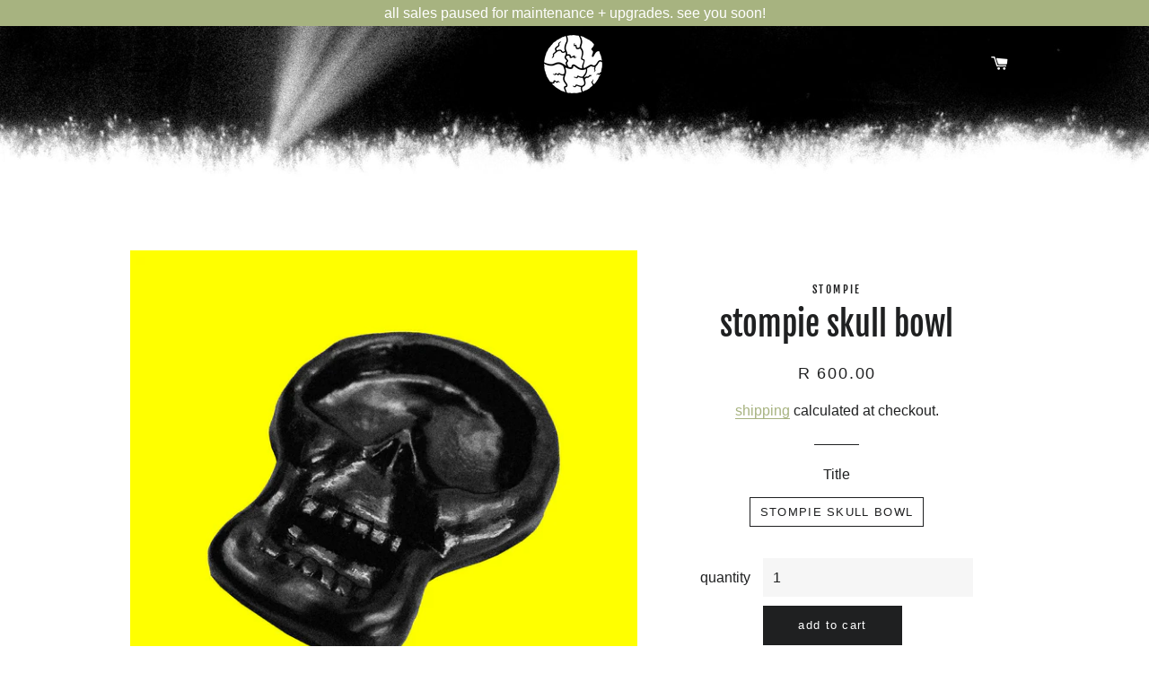

--- FILE ---
content_type: text/html; charset=utf-8
request_url: https://casualsex.store/en-us/collections/ceramics/products/stompie-skull-bowl
body_size: 20779
content:
<!doctype html>
<html class="no-js" lang="en">

<head>
    <meta name="ahrefs-site-verification" content="4b8b6c318a042a9b96af3975b175a71c2ea73df2723ab55866461b189e6f2cbf">
  <!-- Google Search console Code Start================================================== -->
  <meta name="google-site-verification" content="jJhuGFiQLIfvql62hZtdw8QriYklGfauit5DEWu3C4Y" />
  <!-- Google Search console Code End================================================== -->

  <!-- Basic page needs ================================================== -->
  <meta charset="utf-8">
  <meta http-equiv="X-UA-Compatible" content="IE=edge,chrome=1">

  
    <link rel="shortcut icon" href="//casualsex.store/cdn/shop/files/logo_only_-_white_tight_crop_32x32.png?v=1614306878" type="image/png" />
  

  <!-- Title and description ================================================== -->
  <title>
  stompie skull bowl &ndash; casualsex.store
  </title>

  
  <meta name="description" content="STOMPIE ASHTRAYShand molded with clay, baked dry, sealed, painted with acrylics and finished with a matte glaze. one-of-a-kind.. // shipped by cslsx, or collect-from-artist.">
  

  <!-- Helpers ================================================== -->
  <!-- /snippets/social-meta-tags.liquid -->




<meta property="og:site_name" content="casualsex.store">
<meta property="og:url" content="https://casualsex.store/en-us/products/stompie-skull-bowl">
<meta property="og:title" content="stompie skull bowl">
<meta property="og:type" content="product">
<meta property="og:description" content="STOMPIE ASHTRAYShand molded with clay, baked dry, sealed, painted with acrylics and finished with a matte glaze. one-of-a-kind.. // shipped by cslsx, or collect-from-artist.">

  <meta property="og:price:amount" content="600.00">
  <meta property="og:price:currency" content="ZAR">

<meta property="og:image" content="http://casualsex.store/cdn/shop/products/lIdMUNlpbO_1200x1200.jpg?v=1617645093"><meta property="og:image" content="http://casualsex.store/cdn/shop/products/9qmoN7qIbS_1200x1200.jpg?v=1617645093">
<meta property="og:image:secure_url" content="https://casualsex.store/cdn/shop/products/lIdMUNlpbO_1200x1200.jpg?v=1617645093"><meta property="og:image:secure_url" content="https://casualsex.store/cdn/shop/products/9qmoN7qIbS_1200x1200.jpg?v=1617645093">


<meta name="twitter:card" content="summary_large_image">
<meta name="twitter:title" content="stompie skull bowl">
<meta name="twitter:description" content="STOMPIE ASHTRAYShand molded with clay, baked dry, sealed, painted with acrylics and finished with a matte glaze. one-of-a-kind.. // shipped by cslsx, or collect-from-artist.">

  <link rel="canonical" href="https://casualsex.store/en-us/products/stompie-skull-bowl">
  <meta name="viewport" content="width=device-width,initial-scale=1,shrink-to-fit=no">
  <meta name="theme-color" content="#1f2021">

  <!-- CSS ================================================== -->
  <link href="//casualsex.store/cdn/shop/t/11/assets/timber.scss.css?v=121291728536140057181759259813" rel="stylesheet" type="text/css" media="all" />
  <link href="//casualsex.store/cdn/shop/t/11/assets/theme.scss.css?v=148225187490237874081759259812" rel="stylesheet" type="text/css" media="all" />
   <link href="//casualsex.store/cdn/shop/t/11/assets/dynamic.css?v=69793900715007226301610519364" rel="stylesheet" type="text/css" media="all" />
  <!-- Sections ================================================== -->
  <script>
    window.theme = window.theme || {};
    theme.strings = {
      zoomClose: "close (esc)",
      zoomPrev: "previous (left arrow key)",
      zoomNext: "next (right arrow key)",
      moneyFormat: "\u003cspan class=money\u003eR {{amount}}\u003c\/span\u003e",
      addressError: "error looking up that address",
      addressNoResults: "no results for that address",
      addressQueryLimit: "you have exceeded the google API usage limit. consider upgrading to a \u003ca href=\"https:\/\/developers.google.com\/maps\/premium\/usage-limits\"\u003ePremium Plan\u003c\/a\u003e.",
      authError: "there was a problem authenticating your google maps account.",
      cartEmpty: "your cart is empty.",
      cartCookie: "enable cookies to use the shopping cart",
      cartSavings: "your saving [savings]",
      productSlideLabel: "slide [slide_number] of [slide_max]."
    };
    theme.settings = {
      cartType: "page",
      gridType: null
    };
  </script>

  <script src="//casualsex.store/cdn/shop/t/11/assets/jquery-2.2.3.min.js?v=58211863146907186831610441101" type="text/javascript"></script>

  <script src="//casualsex.store/cdn/shop/t/11/assets/lazysizes.min.js?v=155223123402716617051610441101" async="async"></script>

  <script src="//casualsex.store/cdn/shop/t/11/assets/theme.js?v=101879987918464330241610448208" defer="defer"></script>

  <!-- Header hook for plugins ================================================== -->
    <!-- Start speed boost -->  
  













<script>window.performance && window.performance.mark && window.performance.mark('shopify.content_for_header.start');</script><meta name="google-site-verification" content="jvmzEMFeQ4ibrPhmFccobIcjvc-XgX5QDOEBrG1-Lo4">
<meta name="google-site-verification" content="KpwBi58ef_h_Or4Mq-U49U4Sj8TpMM0JKKheei30fAU">
<meta id="shopify-digital-wallet" name="shopify-digital-wallet" content="/48760979606/digital_wallets/dialog">
<link rel="alternate" hreflang="x-default" href="https://casualsex.store/products/stompie-skull-bowl">
<link rel="alternate" hreflang="en" href="https://casualsex.store/products/stompie-skull-bowl">
<link rel="alternate" hreflang="en-US" href="https://casualsex.store/en-us/products/stompie-skull-bowl">
<link rel="alternate" type="application/json+oembed" href="https://casualsex.store/en-us/products/stompie-skull-bowl.oembed">
<script async="async" data-src="/checkouts/internal/preloads.js?locale=en-US"></script>
<script id="shopify-features" type="application/json">{"accessToken":"b09430bb7091ca3e71c9deffa038b9e2","betas":["rich-media-storefront-analytics"],"domain":"casualsex.store","predictiveSearch":true,"shopId":48760979606,"locale":"en"}</script>
<script>var Shopify = Shopify || {};
Shopify.shop = "casualsex-merch.myshopify.com";
Shopify.locale = "en";
Shopify.currency = {"active":"ZAR","rate":"1.0"};
Shopify.country = "US";
Shopify.theme = {"name":"casualsex.store","id":117839134870,"schema_name":"Brooklyn","schema_version":"17.0.3","theme_store_id":730,"role":"main"};
Shopify.theme.handle = "null";
Shopify.theme.style = {"id":null,"handle":null};
Shopify.cdnHost = "casualsex.store/cdn";
Shopify.routes = Shopify.routes || {};
Shopify.routes.root = "/en-us/";</script>
<script type="module">!function(o){(o.Shopify=o.Shopify||{}).modules=!0}(window);</script>
<script>!function(o){function n(){var o=[];function n(){o.push(Array.prototype.slice.apply(arguments))}return n.q=o,n}var t=o.Shopify=o.Shopify||{};t.loadFeatures=n(),t.autoloadFeatures=n()}(window);</script>
<script id="shop-js-analytics" type="application/json">{"pageType":"product"}</script>
<script defer="defer" async type="module" data-src="//casualsex.store/cdn/shopifycloud/shop-js/modules/v2/client.init-shop-cart-sync_BT-GjEfc.en.esm.js"></script>
<script defer="defer" async type="module" data-src="//casualsex.store/cdn/shopifycloud/shop-js/modules/v2/chunk.common_D58fp_Oc.esm.js"></script>
<script defer="defer" async type="module" data-src="//casualsex.store/cdn/shopifycloud/shop-js/modules/v2/chunk.modal_xMitdFEc.esm.js"></script>
<script type="module">
  await import("//casualsex.store/cdn/shopifycloud/shop-js/modules/v2/client.init-shop-cart-sync_BT-GjEfc.en.esm.js");
await import("//casualsex.store/cdn/shopifycloud/shop-js/modules/v2/chunk.common_D58fp_Oc.esm.js");
await import("//casualsex.store/cdn/shopifycloud/shop-js/modules/v2/chunk.modal_xMitdFEc.esm.js");

  window.Shopify.SignInWithShop?.initShopCartSync?.({"fedCMEnabled":true,"windoidEnabled":true});

</script>
<script>(function() {
  var isLoaded = false;
  function asyncLoad() {
    if (isLoaded) return;
    isLoaded = true;
    var urls = ["https:\/\/sp-seller.webkul.com\/js\/seller_profile_tag.js?shop=casualsex-merch.myshopify.com","https:\/\/sp-seller.webkul.com\/js\/customer_script.js?shop=casualsex-merch.myshopify.com","https:\/\/cdncozyantitheft.addons.business\/js\/script_tags\/casualsex-merch\/qbKFp3CQxUpgLGF7JOdB1wYkvzIn0Qws.js?shop=casualsex-merch.myshopify.com","https:\/\/casualsex.store\/apps\/giraffly-trust\/trust-worker-d77d641ceed9d1b8f62856a81e6cf62dc7088216.js?v=20201128015828\u0026shop=casualsex-merch.myshopify.com","https:\/\/cdn.shopify.com\/s\/files\/1\/0251\/4311\/5829\/t\/2\/assets\/shopifycur.js?v=1602862641\u0026shop=casualsex-merch.myshopify.com","https:\/\/vellir-us-west-2.s3-us-west-2.amazonaws.com\/sharelab\/sharelab.min.js?shop=casualsex-merch.myshopify.com","https:\/\/pso.tryjumbo.com\/shops\/2202\/script_all.js?shop=casualsex-merch.myshopify.com","https:\/\/cdn.recovermycart.com\/scripts\/keepcart\/CartJS.min.js?shop=casualsex-merch.myshopify.com\u0026shop=casualsex-merch.myshopify.com","https:\/\/intsh.peerboard.com\/storefront.js?shop=casualsex-merch.myshopify.com","https:\/\/app.touchize.com\/js\/frontjs.js?shop=casualsex-merch.myshopify.com","https:\/\/salespop.conversionbear.com\/script?app=salespop\u0026shop=casualsex-merch.myshopify.com","https:\/\/seo.apps.avada.io\/avada-seo-installed.js?shop=casualsex-merch.myshopify.com","https:\/\/cdn.nfcube.com\/instafeed-9695859f193eec0ed695fcbd4e2f2401.js?shop=casualsex-merch.myshopify.com","\/\/cdn.shopify.com\/proxy\/6d5f401654506a473de195568ebc8b776900fa0dd967d236946ea3fc39a0bcdf\/static.cdn.printful.com\/static\/js\/external\/shopify-product-customizer.js?v=0.28\u0026shop=casualsex-merch.myshopify.com\u0026sp-cache-control=cHVibGljLCBtYXgtYWdlPTkwMA","https:\/\/www.myregistry.com\/ScriptPlatform\/Shopify\/AddToMrButton.js?siteKey=JpZm4bfmyd_RNQ0n_FWe_g2\u0026lang=en\u0026version=747117414\u0026shop=casualsex-merch.myshopify.com"];
    for (var i = 0; i < urls.length; i++) {
      var s = document.createElement('script');
      s.type = 'text/javascript';
      s.async = true;
      s.src = urls[i];
      var x = document.getElementsByTagName('script')[0];
      x.parentNode.insertBefore(s, x);
    }
  };
  document.addEventListener('StartAsyncLoading',function(event){asyncLoad();});if(window.attachEvent) {
    window.attachEvent('onload', function(){});
  } else {
    window.addEventListener('load', function(){}, false);
  }
})();</script>
<script id="__st">var __st={"a":48760979606,"offset":7200,"reqid":"664719ca-d4c9-42a6-bb60-a1fa71eff5cd-1769352373","pageurl":"casualsex.store\/en-us\/collections\/ceramics\/products\/stompie-skull-bowl","u":"dab9ca12a128","p":"product","rtyp":"product","rid":6649868648598};</script>
<script>window.ShopifyPaypalV4VisibilityTracking = true;</script>
<script id="captcha-bootstrap">!function(){'use strict';const t='contact',e='account',n='new_comment',o=[[t,t],['blogs',n],['comments',n],[t,'customer']],c=[[e,'customer_login'],[e,'guest_login'],[e,'recover_customer_password'],[e,'create_customer']],r=t=>t.map((([t,e])=>`form[action*='/${t}']:not([data-nocaptcha='true']) input[name='form_type'][value='${e}']`)).join(','),a=t=>()=>t?[...document.querySelectorAll(t)].map((t=>t.form)):[];function s(){const t=[...o],e=r(t);return a(e)}const i='password',u='form_key',d=['recaptcha-v3-token','g-recaptcha-response','h-captcha-response',i],f=()=>{try{return window.sessionStorage}catch{return}},m='__shopify_v',_=t=>t.elements[u];function p(t,e,n=!1){try{const o=window.sessionStorage,c=JSON.parse(o.getItem(e)),{data:r}=function(t){const{data:e,action:n}=t;return t[m]||n?{data:e,action:n}:{data:t,action:n}}(c);for(const[e,n]of Object.entries(r))t.elements[e]&&(t.elements[e].value=n);n&&o.removeItem(e)}catch(o){console.error('form repopulation failed',{error:o})}}const l='form_type',E='cptcha';function T(t){t.dataset[E]=!0}const w=window,h=w.document,L='Shopify',v='ce_forms',y='captcha';let A=!1;((t,e)=>{const n=(g='f06e6c50-85a8-45c8-87d0-21a2b65856fe',I='https://cdn.shopify.com/shopifycloud/storefront-forms-hcaptcha/ce_storefront_forms_captcha_hcaptcha.v1.5.2.iife.js',D={infoText:'Protected by hCaptcha',privacyText:'Privacy',termsText:'Terms'},(t,e,n)=>{const o=w[L][v],c=o.bindForm;if(c)return c(t,g,e,D).then(n);var r;o.q.push([[t,g,e,D],n]),r=I,A||(h.body.append(Object.assign(h.createElement('script'),{id:'captcha-provider',async:!0,src:r})),A=!0)});var g,I,D;w[L]=w[L]||{},w[L][v]=w[L][v]||{},w[L][v].q=[],w[L][y]=w[L][y]||{},w[L][y].protect=function(t,e){n(t,void 0,e),T(t)},Object.freeze(w[L][y]),function(t,e,n,w,h,L){const[v,y,A,g]=function(t,e,n){const i=e?o:[],u=t?c:[],d=[...i,...u],f=r(d),m=r(i),_=r(d.filter((([t,e])=>n.includes(e))));return[a(f),a(m),a(_),s()]}(w,h,L),I=t=>{const e=t.target;return e instanceof HTMLFormElement?e:e&&e.form},D=t=>v().includes(t);t.addEventListener('submit',(t=>{const e=I(t);if(!e)return;const n=D(e)&&!e.dataset.hcaptchaBound&&!e.dataset.recaptchaBound,o=_(e),c=g().includes(e)&&(!o||!o.value);(n||c)&&t.preventDefault(),c&&!n&&(function(t){try{if(!f())return;!function(t){const e=f();if(!e)return;const n=_(t);if(!n)return;const o=n.value;o&&e.removeItem(o)}(t);const e=Array.from(Array(32),(()=>Math.random().toString(36)[2])).join('');!function(t,e){_(t)||t.append(Object.assign(document.createElement('input'),{type:'hidden',name:u})),t.elements[u].value=e}(t,e),function(t,e){const n=f();if(!n)return;const o=[...t.querySelectorAll(`input[type='${i}']`)].map((({name:t})=>t)),c=[...d,...o],r={};for(const[a,s]of new FormData(t).entries())c.includes(a)||(r[a]=s);n.setItem(e,JSON.stringify({[m]:1,action:t.action,data:r}))}(t,e)}catch(e){console.error('failed to persist form',e)}}(e),e.submit())}));const S=(t,e)=>{t&&!t.dataset[E]&&(n(t,e.some((e=>e===t))),T(t))};for(const o of['focusin','change'])t.addEventListener(o,(t=>{const e=I(t);D(e)&&S(e,y())}));const B=e.get('form_key'),M=e.get(l),P=B&&M;t.addEventListener('DOMContentLoaded',(()=>{const t=y();if(P)for(const e of t)e.elements[l].value===M&&p(e,B);[...new Set([...A(),...v().filter((t=>'true'===t.dataset.shopifyCaptcha))])].forEach((e=>S(e,t)))}))}(h,new URLSearchParams(w.location.search),n,t,e,['guest_login'])})(!0,!1)}();</script>
<script integrity="sha256-4kQ18oKyAcykRKYeNunJcIwy7WH5gtpwJnB7kiuLZ1E=" data-source-attribution="shopify.loadfeatures" defer="defer" data-src="//casualsex.store/cdn/shopifycloud/storefront/assets/storefront/load_feature-a0a9edcb.js" crossorigin="anonymous"></script>
<script data-source-attribution="shopify.dynamic_checkout.dynamic.init">var Shopify=Shopify||{};Shopify.PaymentButton=Shopify.PaymentButton||{isStorefrontPortableWallets:!0,init:function(){window.Shopify.PaymentButton.init=function(){};var t=document.createElement("script");t.data-src="https://casualsex.store/cdn/shopifycloud/portable-wallets/latest/portable-wallets.en.js",t.type="module",document.head.appendChild(t)}};
</script>
<script data-source-attribution="shopify.dynamic_checkout.buyer_consent">
  function portableWalletsHideBuyerConsent(e){var t=document.getElementById("shopify-buyer-consent"),n=document.getElementById("shopify-subscription-policy-button");t&&n&&(t.classList.add("hidden"),t.setAttribute("aria-hidden","true"),n.removeEventListener("click",e))}function portableWalletsShowBuyerConsent(e){var t=document.getElementById("shopify-buyer-consent"),n=document.getElementById("shopify-subscription-policy-button");t&&n&&(t.classList.remove("hidden"),t.removeAttribute("aria-hidden"),n.addEventListener("click",e))}window.Shopify?.PaymentButton&&(window.Shopify.PaymentButton.hideBuyerConsent=portableWalletsHideBuyerConsent,window.Shopify.PaymentButton.showBuyerConsent=portableWalletsShowBuyerConsent);
</script>
<script data-source-attribution="shopify.dynamic_checkout.cart.bootstrap">document.addEventListener("DOMContentLoaded",(function(){function t(){return document.querySelector("shopify-accelerated-checkout-cart, shopify-accelerated-checkout")}if(t())Shopify.PaymentButton.init();else{new MutationObserver((function(e,n){t()&&(Shopify.PaymentButton.init(),n.disconnect())})).observe(document.body,{childList:!0,subtree:!0})}}));
</script>

<script>window.performance && window.performance.mark && window.performance.mark('shopify.content_for_header.end');</script>



<script>
var script_loaded=!1;function loadJSscripts(){setTimeout(function(){if(!script_loaded){script_loaded=!0;var t=document.getElementsByTagName("script");for(i=0;i<t.length;i++)null!==t[i].getAttribute("data-src")&&(t[i].setAttribute("src",t[i].getAttribute("data-src")),delete t[i].dataset.src);var e=document.getElementsByTagName("link");for(i=0;i<e.length;i++)null!==e[i].getAttribute("data-href")&&(e[i].setAttribute("href",e[i].getAttribute("data-href")),delete e[i].dataset.href);setTimeout(function(){document.dispatchEvent(new CustomEvent("StartAsyncLoading")),document.dispatchEvent(new CustomEvent("StartKernelLoading"))},400)}console.log("Shopioso 12s wait")},12e3)}function loadJSscriptsNow(){if(!script_loaded){console.log("Shopioso scripts have loaded."),script_loaded=!0;var t=document.getElementsByTagName("script");for(i=0;i<t.length;i++)null!==t[i].getAttribute("data-src")&&(t[i].setAttribute("src",t[i].getAttribute("data-src")),delete t[i].dataset.src);var e=document.getElementsByTagName("link");for(i=0;i<e.length;i++)null!==e[i].getAttribute("data-href")&&(e[i].setAttribute("href",e[i].getAttribute("data-href")),delete e[i].dataset.href);setTimeout(function(){document.dispatchEvent(new CustomEvent("StartAsyncLoading")),document.dispatchEvent(new CustomEvent("StartKernelLoading"))},400)}}var activityEvents=["mousedown","mousemove","keydown","scroll","touchstart","click","keypress","touchmove"];activityEvents.forEach(function(t){window.addEventListener(t,loadJSscriptsNow,!1)}),document.addEventListener("DOMContentLoaded",loadJSscripts),window.addEventListener?window.addEventListener("load",loadJSscripts):window.attachEvent?window.attachEvent("onload",loadJSscripts):window.onload=loadJSscripts;
</script>
<!-- End speed boost -->  


  <script src="//casualsex.store/cdn/shop/t/11/assets/modernizr.min.js?v=21391054748206432451610441102" type="text/javascript"></script>

  
  



  
  
 <meta name="facebook-domain-verification" content="fhhmqz4yvlamq6z8yfq6675kykgakx" />
  
  
  <script src="https://cdn.shopify.com/extensions/a9a32278-85fd-435d-a2e4-15afbc801656/nova-multi-currency-converter-1/assets/nova-cur-app-embed.js" type="text/javascript" defer="defer"></script>
<link href="https://cdn.shopify.com/extensions/a9a32278-85fd-435d-a2e4-15afbc801656/nova-multi-currency-converter-1/assets/nova-cur.css" rel="stylesheet" type="text/css" media="all">
<link href="https://monorail-edge.shopifysvc.com" rel="dns-prefetch">
<script>(function(){if ("sendBeacon" in navigator && "performance" in window) {try {var session_token_from_headers = performance.getEntriesByType('navigation')[0].serverTiming.find(x => x.name == '_s').description;} catch {var session_token_from_headers = undefined;}var session_cookie_matches = document.cookie.match(/_shopify_s=([^;]*)/);var session_token_from_cookie = session_cookie_matches && session_cookie_matches.length === 2 ? session_cookie_matches[1] : "";var session_token = session_token_from_headers || session_token_from_cookie || "";function handle_abandonment_event(e) {var entries = performance.getEntries().filter(function(entry) {return /monorail-edge.shopifysvc.com/.test(entry.name);});if (!window.abandonment_tracked && entries.length === 0) {window.abandonment_tracked = true;var currentMs = Date.now();var navigation_start = performance.timing.navigationStart;var payload = {shop_id: 48760979606,url: window.location.href,navigation_start,duration: currentMs - navigation_start,session_token,page_type: "product"};window.navigator.sendBeacon("https://monorail-edge.shopifysvc.com/v1/produce", JSON.stringify({schema_id: "online_store_buyer_site_abandonment/1.1",payload: payload,metadata: {event_created_at_ms: currentMs,event_sent_at_ms: currentMs}}));}}window.addEventListener('pagehide', handle_abandonment_event);}}());</script>
<script id="web-pixels-manager-setup">(function e(e,d,r,n,o){if(void 0===o&&(o={}),!Boolean(null===(a=null===(i=window.Shopify)||void 0===i?void 0:i.analytics)||void 0===a?void 0:a.replayQueue)){var i,a;window.Shopify=window.Shopify||{};var t=window.Shopify;t.analytics=t.analytics||{};var s=t.analytics;s.replayQueue=[],s.publish=function(e,d,r){return s.replayQueue.push([e,d,r]),!0};try{self.performance.mark("wpm:start")}catch(e){}var l=function(){var e={modern:/Edge?\/(1{2}[4-9]|1[2-9]\d|[2-9]\d{2}|\d{4,})\.\d+(\.\d+|)|Firefox\/(1{2}[4-9]|1[2-9]\d|[2-9]\d{2}|\d{4,})\.\d+(\.\d+|)|Chrom(ium|e)\/(9{2}|\d{3,})\.\d+(\.\d+|)|(Maci|X1{2}).+ Version\/(15\.\d+|(1[6-9]|[2-9]\d|\d{3,})\.\d+)([,.]\d+|)( \(\w+\)|)( Mobile\/\w+|) Safari\/|Chrome.+OPR\/(9{2}|\d{3,})\.\d+\.\d+|(CPU[ +]OS|iPhone[ +]OS|CPU[ +]iPhone|CPU IPhone OS|CPU iPad OS)[ +]+(15[._]\d+|(1[6-9]|[2-9]\d|\d{3,})[._]\d+)([._]\d+|)|Android:?[ /-](13[3-9]|1[4-9]\d|[2-9]\d{2}|\d{4,})(\.\d+|)(\.\d+|)|Android.+Firefox\/(13[5-9]|1[4-9]\d|[2-9]\d{2}|\d{4,})\.\d+(\.\d+|)|Android.+Chrom(ium|e)\/(13[3-9]|1[4-9]\d|[2-9]\d{2}|\d{4,})\.\d+(\.\d+|)|SamsungBrowser\/([2-9]\d|\d{3,})\.\d+/,legacy:/Edge?\/(1[6-9]|[2-9]\d|\d{3,})\.\d+(\.\d+|)|Firefox\/(5[4-9]|[6-9]\d|\d{3,})\.\d+(\.\d+|)|Chrom(ium|e)\/(5[1-9]|[6-9]\d|\d{3,})\.\d+(\.\d+|)([\d.]+$|.*Safari\/(?![\d.]+ Edge\/[\d.]+$))|(Maci|X1{2}).+ Version\/(10\.\d+|(1[1-9]|[2-9]\d|\d{3,})\.\d+)([,.]\d+|)( \(\w+\)|)( Mobile\/\w+|) Safari\/|Chrome.+OPR\/(3[89]|[4-9]\d|\d{3,})\.\d+\.\d+|(CPU[ +]OS|iPhone[ +]OS|CPU[ +]iPhone|CPU IPhone OS|CPU iPad OS)[ +]+(10[._]\d+|(1[1-9]|[2-9]\d|\d{3,})[._]\d+)([._]\d+|)|Android:?[ /-](13[3-9]|1[4-9]\d|[2-9]\d{2}|\d{4,})(\.\d+|)(\.\d+|)|Mobile Safari.+OPR\/([89]\d|\d{3,})\.\d+\.\d+|Android.+Firefox\/(13[5-9]|1[4-9]\d|[2-9]\d{2}|\d{4,})\.\d+(\.\d+|)|Android.+Chrom(ium|e)\/(13[3-9]|1[4-9]\d|[2-9]\d{2}|\d{4,})\.\d+(\.\d+|)|Android.+(UC? ?Browser|UCWEB|U3)[ /]?(15\.([5-9]|\d{2,})|(1[6-9]|[2-9]\d|\d{3,})\.\d+)\.\d+|SamsungBrowser\/(5\.\d+|([6-9]|\d{2,})\.\d+)|Android.+MQ{2}Browser\/(14(\.(9|\d{2,})|)|(1[5-9]|[2-9]\d|\d{3,})(\.\d+|))(\.\d+|)|K[Aa][Ii]OS\/(3\.\d+|([4-9]|\d{2,})\.\d+)(\.\d+|)/},d=e.modern,r=e.legacy,n=navigator.userAgent;return n.match(d)?"modern":n.match(r)?"legacy":"unknown"}(),u="modern"===l?"modern":"legacy",c=(null!=n?n:{modern:"",legacy:""})[u],f=function(e){return[e.baseUrl,"/wpm","/b",e.hashVersion,"modern"===e.buildTarget?"m":"l",".js"].join("")}({baseUrl:d,hashVersion:r,buildTarget:u}),m=function(e){var d=e.version,r=e.bundleTarget,n=e.surface,o=e.pageUrl,i=e.monorailEndpoint;return{emit:function(e){var a=e.status,t=e.errorMsg,s=(new Date).getTime(),l=JSON.stringify({metadata:{event_sent_at_ms:s},events:[{schema_id:"web_pixels_manager_load/3.1",payload:{version:d,bundle_target:r,page_url:o,status:a,surface:n,error_msg:t},metadata:{event_created_at_ms:s}}]});if(!i)return console&&console.warn&&console.warn("[Web Pixels Manager] No Monorail endpoint provided, skipping logging."),!1;try{return self.navigator.sendBeacon.bind(self.navigator)(i,l)}catch(e){}var u=new XMLHttpRequest;try{return u.open("POST",i,!0),u.setRequestHeader("Content-Type","text/plain"),u.send(l),!0}catch(e){return console&&console.warn&&console.warn("[Web Pixels Manager] Got an unhandled error while logging to Monorail."),!1}}}}({version:r,bundleTarget:l,surface:e.surface,pageUrl:self.location.href,monorailEndpoint:e.monorailEndpoint});try{o.browserTarget=l,function(e){var d=e.src,r=e.async,n=void 0===r||r,o=e.onload,i=e.onerror,a=e.sri,t=e.scriptDataAttributes,s=void 0===t?{}:t,l=document.createElement("script"),u=document.querySelector("head"),c=document.querySelector("body");if(l.async=n,l.src=d,a&&(l.integrity=a,l.crossOrigin="anonymous"),s)for(var f in s)if(Object.prototype.hasOwnProperty.call(s,f))try{l.dataset[f]=s[f]}catch(e){}if(o&&l.addEventListener("load",o),i&&l.addEventListener("error",i),u)u.appendChild(l);else{if(!c)throw new Error("Did not find a head or body element to append the script");c.appendChild(l)}}({src:f,async:!0,onload:function(){if(!function(){var e,d;return Boolean(null===(d=null===(e=window.Shopify)||void 0===e?void 0:e.analytics)||void 0===d?void 0:d.initialized)}()){var d=window.webPixelsManager.init(e)||void 0;if(d){var r=window.Shopify.analytics;r.replayQueue.forEach((function(e){var r=e[0],n=e[1],o=e[2];d.publishCustomEvent(r,n,o)})),r.replayQueue=[],r.publish=d.publishCustomEvent,r.visitor=d.visitor,r.initialized=!0}}},onerror:function(){return m.emit({status:"failed",errorMsg:"".concat(f," has failed to load")})},sri:function(e){var d=/^sha384-[A-Za-z0-9+/=]+$/;return"string"==typeof e&&d.test(e)}(c)?c:"",scriptDataAttributes:o}),m.emit({status:"loading"})}catch(e){m.emit({status:"failed",errorMsg:(null==e?void 0:e.message)||"Unknown error"})}}})({shopId: 48760979606,storefrontBaseUrl: "https://casualsex.store",extensionsBaseUrl: "https://extensions.shopifycdn.com/cdn/shopifycloud/web-pixels-manager",monorailEndpoint: "https://monorail-edge.shopifysvc.com/unstable/produce_batch",surface: "storefront-renderer",enabledBetaFlags: ["2dca8a86"],webPixelsConfigList: [{"id":"799605058","configuration":"{\"config\":\"{\\\"pixel_id\\\":\\\"AW-10832023515\\\",\\\"target_country\\\":\\\"ZA\\\",\\\"gtag_events\\\":[{\\\"type\\\":\\\"search\\\",\\\"action_label\\\":\\\"AW-10832023515\\\/2sLUCPLg9owDENufjq0o\\\"},{\\\"type\\\":\\\"begin_checkout\\\",\\\"action_label\\\":\\\"AW-10832023515\\\/Vn5dCOLc9owDENufjq0o\\\"},{\\\"type\\\":\\\"view_item\\\",\\\"action_label\\\":[\\\"AW-10832023515\\\/StzvCNzc9owDENufjq0o\\\",\\\"MC-N26DN5QF69\\\"]},{\\\"type\\\":\\\"purchase\\\",\\\"action_label\\\":[\\\"AW-10832023515\\\/uak6CNnc9owDENufjq0o\\\",\\\"MC-N26DN5QF69\\\"]},{\\\"type\\\":\\\"page_view\\\",\\\"action_label\\\":[\\\"AW-10832023515\\\/9HPYCNbc9owDENufjq0o\\\",\\\"MC-N26DN5QF69\\\"]},{\\\"type\\\":\\\"add_payment_info\\\",\\\"action_label\\\":\\\"AW-10832023515\\\/qlmoCPXg9owDENufjq0o\\\"},{\\\"type\\\":\\\"add_to_cart\\\",\\\"action_label\\\":\\\"AW-10832023515\\\/dvnGCN_c9owDENufjq0o\\\"}],\\\"enable_monitoring_mode\\\":false}\"}","eventPayloadVersion":"v1","runtimeContext":"OPEN","scriptVersion":"b2a88bafab3e21179ed38636efcd8a93","type":"APP","apiClientId":1780363,"privacyPurposes":[],"dataSharingAdjustments":{"protectedCustomerApprovalScopes":["read_customer_address","read_customer_email","read_customer_name","read_customer_personal_data","read_customer_phone"]}},{"id":"303432002","configuration":"{\"pixel_id\":\"237886150973663\",\"pixel_type\":\"facebook_pixel\",\"metaapp_system_user_token\":\"-\"}","eventPayloadVersion":"v1","runtimeContext":"OPEN","scriptVersion":"ca16bc87fe92b6042fbaa3acc2fbdaa6","type":"APP","apiClientId":2329312,"privacyPurposes":["ANALYTICS","MARKETING","SALE_OF_DATA"],"dataSharingAdjustments":{"protectedCustomerApprovalScopes":["read_customer_address","read_customer_email","read_customer_name","read_customer_personal_data","read_customer_phone"]}},{"id":"141754690","eventPayloadVersion":"v1","runtimeContext":"LAX","scriptVersion":"1","type":"CUSTOM","privacyPurposes":["ANALYTICS"],"name":"Google Analytics tag (migrated)"},{"id":"shopify-app-pixel","configuration":"{}","eventPayloadVersion":"v1","runtimeContext":"STRICT","scriptVersion":"0450","apiClientId":"shopify-pixel","type":"APP","privacyPurposes":["ANALYTICS","MARKETING"]},{"id":"shopify-custom-pixel","eventPayloadVersion":"v1","runtimeContext":"LAX","scriptVersion":"0450","apiClientId":"shopify-pixel","type":"CUSTOM","privacyPurposes":["ANALYTICS","MARKETING"]}],isMerchantRequest: false,initData: {"shop":{"name":"casualsex.store","paymentSettings":{"currencyCode":"ZAR"},"myshopifyDomain":"casualsex-merch.myshopify.com","countryCode":"ZA","storefrontUrl":"https:\/\/casualsex.store\/en-us"},"customer":null,"cart":null,"checkout":null,"productVariants":[{"price":{"amount":600.0,"currencyCode":"ZAR"},"product":{"title":"stompie skull bowl","vendor":"STOMPIE","id":"6649868648598","untranslatedTitle":"stompie skull bowl","url":"\/en-us\/products\/stompie-skull-bowl","type":"visual art | sculpture"},"id":"39571751403670","image":{"src":"\/\/casualsex.store\/cdn\/shop\/products\/lIdMUNlpbO.jpg?v=1617645093"},"sku":null,"title":"STOMPIE SKULL BOWL","untranslatedTitle":"STOMPIE SKULL BOWL"}],"purchasingCompany":null},},"https://casualsex.store/cdn","fcfee988w5aeb613cpc8e4bc33m6693e112",{"modern":"","legacy":""},{"shopId":"48760979606","storefrontBaseUrl":"https:\/\/casualsex.store","extensionBaseUrl":"https:\/\/extensions.shopifycdn.com\/cdn\/shopifycloud\/web-pixels-manager","surface":"storefront-renderer","enabledBetaFlags":"[\"2dca8a86\"]","isMerchantRequest":"false","hashVersion":"fcfee988w5aeb613cpc8e4bc33m6693e112","publish":"custom","events":"[[\"page_viewed\",{}],[\"product_viewed\",{\"productVariant\":{\"price\":{\"amount\":600.0,\"currencyCode\":\"ZAR\"},\"product\":{\"title\":\"stompie skull bowl\",\"vendor\":\"STOMPIE\",\"id\":\"6649868648598\",\"untranslatedTitle\":\"stompie skull bowl\",\"url\":\"\/en-us\/products\/stompie-skull-bowl\",\"type\":\"visual art | sculpture\"},\"id\":\"39571751403670\",\"image\":{\"src\":\"\/\/casualsex.store\/cdn\/shop\/products\/lIdMUNlpbO.jpg?v=1617645093\"},\"sku\":null,\"title\":\"STOMPIE SKULL BOWL\",\"untranslatedTitle\":\"STOMPIE SKULL BOWL\"}}]]"});</script><script>
  window.ShopifyAnalytics = window.ShopifyAnalytics || {};
  window.ShopifyAnalytics.meta = window.ShopifyAnalytics.meta || {};
  window.ShopifyAnalytics.meta.currency = 'ZAR';
  var meta = {"product":{"id":6649868648598,"gid":"gid:\/\/shopify\/Product\/6649868648598","vendor":"STOMPIE","type":"visual art | sculpture","handle":"stompie-skull-bowl","variants":[{"id":39571751403670,"price":60000,"name":"stompie skull bowl - STOMPIE SKULL BOWL","public_title":"STOMPIE SKULL BOWL","sku":null}],"remote":false},"page":{"pageType":"product","resourceType":"product","resourceId":6649868648598,"requestId":"664719ca-d4c9-42a6-bb60-a1fa71eff5cd-1769352373"}};
  for (var attr in meta) {
    window.ShopifyAnalytics.meta[attr] = meta[attr];
  }
</script>
<script class="analytics">
  (function () {
    var customDocumentWrite = function(content) {
      var jquery = null;

      if (window.jQuery) {
        jquery = window.jQuery;
      } else if (window.Checkout && window.Checkout.$) {
        jquery = window.Checkout.$;
      }

      if (jquery) {
        jquery('body').append(content);
      }
    };

    var hasLoggedConversion = function(token) {
      if (token) {
        return document.cookie.indexOf('loggedConversion=' + token) !== -1;
      }
      return false;
    }

    var setCookieIfConversion = function(token) {
      if (token) {
        var twoMonthsFromNow = new Date(Date.now());
        twoMonthsFromNow.setMonth(twoMonthsFromNow.getMonth() + 2);

        document.cookie = 'loggedConversion=' + token + '; expires=' + twoMonthsFromNow;
      }
    }

    var trekkie = window.ShopifyAnalytics.lib = window.trekkie = window.trekkie || [];
    if (trekkie.integrations) {
      return;
    }
    trekkie.methods = [
      'identify',
      'page',
      'ready',
      'track',
      'trackForm',
      'trackLink'
    ];
    trekkie.factory = function(method) {
      return function() {
        var args = Array.prototype.slice.call(arguments);
        args.unshift(method);
        trekkie.push(args);
        return trekkie;
      };
    };
    for (var i = 0; i < trekkie.methods.length; i++) {
      var key = trekkie.methods[i];
      trekkie[key] = trekkie.factory(key);
    }
    trekkie.load = function(config) {
      trekkie.config = config || {};
      trekkie.config.initialDocumentCookie = document.cookie;
      var first = document.getElementsByTagName('script')[0];
      var script = document.createElement('script');
      script.type = 'text/javascript';
      script.onerror = function(e) {
        var scriptFallback = document.createElement('script');
        scriptFallback.type = 'text/javascript';
        scriptFallback.onerror = function(error) {
                var Monorail = {
      produce: function produce(monorailDomain, schemaId, payload) {
        var currentMs = new Date().getTime();
        var event = {
          schema_id: schemaId,
          payload: payload,
          metadata: {
            event_created_at_ms: currentMs,
            event_sent_at_ms: currentMs
          }
        };
        return Monorail.sendRequest("https://" + monorailDomain + "/v1/produce", JSON.stringify(event));
      },
      sendRequest: function sendRequest(endpointUrl, payload) {
        // Try the sendBeacon API
        if (window && window.navigator && typeof window.navigator.sendBeacon === 'function' && typeof window.Blob === 'function' && !Monorail.isIos12()) {
          var blobData = new window.Blob([payload], {
            type: 'text/plain'
          });

          if (window.navigator.sendBeacon(endpointUrl, blobData)) {
            return true;
          } // sendBeacon was not successful

        } // XHR beacon

        var xhr = new XMLHttpRequest();

        try {
          xhr.open('POST', endpointUrl);
          xhr.setRequestHeader('Content-Type', 'text/plain');
          xhr.send(payload);
        } catch (e) {
          console.log(e);
        }

        return false;
      },
      isIos12: function isIos12() {
        return window.navigator.userAgent.lastIndexOf('iPhone; CPU iPhone OS 12_') !== -1 || window.navigator.userAgent.lastIndexOf('iPad; CPU OS 12_') !== -1;
      }
    };
    Monorail.produce('monorail-edge.shopifysvc.com',
      'trekkie_storefront_load_errors/1.1',
      {shop_id: 48760979606,
      theme_id: 117839134870,
      app_name: "storefront",
      context_url: window.location.href,
      source_url: "//casualsex.store/cdn/s/trekkie.storefront.8d95595f799fbf7e1d32231b9a28fd43b70c67d3.min.js"});

        };
        scriptFallback.async = true;
        scriptFallback.src = '//casualsex.store/cdn/s/trekkie.storefront.8d95595f799fbf7e1d32231b9a28fd43b70c67d3.min.js';
        first.parentNode.insertBefore(scriptFallback, first);
      };
      script.async = true;
      script.src = '//casualsex.store/cdn/s/trekkie.storefront.8d95595f799fbf7e1d32231b9a28fd43b70c67d3.min.js';
      first.parentNode.insertBefore(script, first);
    };
    trekkie.load(
      {"Trekkie":{"appName":"storefront","development":false,"defaultAttributes":{"shopId":48760979606,"isMerchantRequest":null,"themeId":117839134870,"themeCityHash":"2635587133484568396","contentLanguage":"en","currency":"ZAR","eventMetadataId":"4aebc77b-9ff4-40bb-ace3-3f7f5f0ee0e2"},"isServerSideCookieWritingEnabled":true,"monorailRegion":"shop_domain","enabledBetaFlags":["65f19447"]},"Session Attribution":{},"S2S":{"facebookCapiEnabled":true,"source":"trekkie-storefront-renderer","apiClientId":580111}}
    );

    var loaded = false;
    trekkie.ready(function() {
      if (loaded) return;
      loaded = true;

      window.ShopifyAnalytics.lib = window.trekkie;

      var originalDocumentWrite = document.write;
      document.write = customDocumentWrite;
      try { window.ShopifyAnalytics.merchantGoogleAnalytics.call(this); } catch(error) {};
      document.write = originalDocumentWrite;

      window.ShopifyAnalytics.lib.page(null,{"pageType":"product","resourceType":"product","resourceId":6649868648598,"requestId":"664719ca-d4c9-42a6-bb60-a1fa71eff5cd-1769352373","shopifyEmitted":true});

      var match = window.location.pathname.match(/checkouts\/(.+)\/(thank_you|post_purchase)/)
      var token = match? match[1]: undefined;
      if (!hasLoggedConversion(token)) {
        setCookieIfConversion(token);
        window.ShopifyAnalytics.lib.track("Viewed Product",{"currency":"ZAR","variantId":39571751403670,"productId":6649868648598,"productGid":"gid:\/\/shopify\/Product\/6649868648598","name":"stompie skull bowl - STOMPIE SKULL BOWL","price":"600.00","sku":null,"brand":"STOMPIE","variant":"STOMPIE SKULL BOWL","category":"visual art | sculpture","nonInteraction":true,"remote":false},undefined,undefined,{"shopifyEmitted":true});
      window.ShopifyAnalytics.lib.track("monorail:\/\/trekkie_storefront_viewed_product\/1.1",{"currency":"ZAR","variantId":39571751403670,"productId":6649868648598,"productGid":"gid:\/\/shopify\/Product\/6649868648598","name":"stompie skull bowl - STOMPIE SKULL BOWL","price":"600.00","sku":null,"brand":"STOMPIE","variant":"STOMPIE SKULL BOWL","category":"visual art | sculpture","nonInteraction":true,"remote":false,"referer":"https:\/\/casualsex.store\/en-us\/collections\/ceramics\/products\/stompie-skull-bowl"});
      }
    });


        var eventsListenerScript = document.createElement('script');
        eventsListenerScript.async = true;
        eventsListenerScript.src = "//casualsex.store/cdn/shopifycloud/storefront/assets/shop_events_listener-3da45d37.js";
        document.getElementsByTagName('head')[0].appendChild(eventsListenerScript);

})();</script>
  <script>
  if (!window.ga || (window.ga && typeof window.ga !== 'function')) {
    window.ga = function ga() {
      (window.ga.q = window.ga.q || []).push(arguments);
      if (window.Shopify && window.Shopify.analytics && typeof window.Shopify.analytics.publish === 'function') {
        window.Shopify.analytics.publish("ga_stub_called", {}, {sendTo: "google_osp_migration"});
      }
      console.error("Shopify's Google Analytics stub called with:", Array.from(arguments), "\nSee https://help.shopify.com/manual/promoting-marketing/pixels/pixel-migration#google for more information.");
    };
    if (window.Shopify && window.Shopify.analytics && typeof window.Shopify.analytics.publish === 'function') {
      window.Shopify.analytics.publish("ga_stub_initialized", {}, {sendTo: "google_osp_migration"});
    }
  }
</script>
<script
  defer
  src="https://casualsex.store/cdn/shopifycloud/perf-kit/shopify-perf-kit-3.0.4.min.js"
  data-application="storefront-renderer"
  data-shop-id="48760979606"
  data-render-region="gcp-us-east1"
  data-page-type="product"
  data-theme-instance-id="117839134870"
  data-theme-name="Brooklyn"
  data-theme-version="17.0.3"
  data-monorail-region="shop_domain"
  data-resource-timing-sampling-rate="10"
  data-shs="true"
  data-shs-beacon="true"
  data-shs-export-with-fetch="true"
  data-shs-logs-sample-rate="1"
  data-shs-beacon-endpoint="https://casualsex.store/api/collect"
></script>
</head>


<body id="stompie-skull-bowl" class="template-product">
<div id="shopify-section-announcement-bar" class="shopify-section"><style>
  .announcement-bar {
    background-color: #a7b380;
    text-align: center;
    text-decoration: none;
  }
  .announcement-bar__message {
    font-size: medium;
    padding: 2px;
    color: #ffffff;
  }
  
</style><div class="announcement-bar"><p class="announcement-bar__message">all sales paused for maintenance + upgrades. see you soon!</p></div></div>
  <div id="shopify-section-header" class="shopify-section"><style data-shopify>.header-wrapper .site-nav__link,
  .header-wrapper .site-header__logo a,
  .header-wrapper .site-nav__dropdown-link,
  .header-wrapper .site-nav--has-dropdown > a.nav-focus,
  .header-wrapper .site-nav--has-dropdown.nav-hover > a,
  .header-wrapper .site-nav--has-dropdown:hover > a {
    color: #000000;
  }

  .header-wrapper .site-header__logo a:hover,
  .header-wrapper .site-header__logo a:focus,
  .header-wrapper .site-nav__link:hover,
  .header-wrapper .site-nav__link:focus,
  .header-wrapper .site-nav--has-dropdown a:hover,
  .header-wrapper .site-nav--has-dropdown > a.nav-focus:hover,
  .header-wrapper .site-nav--has-dropdown > a.nav-focus:focus,
  .header-wrapper .site-nav--has-dropdown .site-nav__link:hover,
  .header-wrapper .site-nav--has-dropdown .site-nav__link:focus,
  .header-wrapper .site-nav--has-dropdown.nav-hover > a:hover,
  .header-wrapper .site-nav__dropdown a:focus {
    color: rgba(0, 0, 0, 0.75);
  }

  .header-wrapper .burger-icon,
  .header-wrapper .site-nav--has-dropdown:hover > a:before,
  .header-wrapper .site-nav--has-dropdown > a.nav-focus:before,
  .header-wrapper .site-nav--has-dropdown.nav-hover > a:before {
    background: #000000;
  }

  .header-wrapper .site-nav__link:hover .burger-icon {
    background: rgba(0, 0, 0, 0.75);
  }

  .site-header__logo img {
    max-width: 65px;
  }

  @media screen and (max-width: 768px) {
    .site-header__logo img {
      max-width: 100%;
    }
  }</style><div data-section-id="header" data-section-type="header-section" data-template="product">
  <div id="NavDrawer" class="drawer drawer--left">
      <div class="drawer__inner drawer-left__inner">

    

    <ul class="mobile-nav">
      
        

          <li class="mobile-nav__item">
            <a
              href="/en-us"
              class="mobile-nav__link"
              >
                home
            </a>
          </li>

        
      
        

          <li class="mobile-nav__item">
            <a
              href="/en-us/pages/all-artist-stores"
              class="mobile-nav__link"
              >
                all artist stores
            </a>
          </li>

        
      
        
          <li class="mobile-nav__item">
            <div class="mobile-nav__has-sublist">
              <a
                href="/en-us#"
                class="mobile-nav__link"
                id="Label-3"
                >collections</a>
              <div class="mobile-nav__toggle">
                <button type="button" class="mobile-nav__toggle-btn icon-fallback-text" aria-controls="Linklist-3" aria-expanded="false">
                  <span class="icon-fallback-text mobile-nav__toggle-open">
                    <span class="icon icon-plus" aria-hidden="true"></span>
                    <span class="fallback-text">expand submenu collections</span>
                  </span>
                  <span class="icon-fallback-text mobile-nav__toggle-close">
                    <span class="icon icon-minus" aria-hidden="true"></span>
                    <span class="fallback-text">collapse submenu collections</span>
                  </span>
                </button>
              </div>
            </div>
            <ul class="mobile-nav__sublist" id="Linklist-3" aria-labelledby="Label-3" role="navigation">
              
              
                
                <li class="mobile-nav__item">
                  <a
                    href="/en-us/collections/jewellery"
                    class="mobile-nav__link"
                    >
                      jewellery
                  </a>
                </li>
                
              
                
                <li class="mobile-nav__item">
                  <a
                    href="https://casualsex.store/collections/local-threads"
                    class="mobile-nav__link"
                    >
                      music | local merch
                  </a>
                </li>
                
              
                
                <li class="mobile-nav__item">
                  <a
                    href="https://casualsex.store/collections/recently-listed-art"
                    class="mobile-nav__link"
                    >
                      artists | newly listed
                  </a>
                </li>
                
              
                
                <li class="mobile-nav__item">
                  <a
                    href="/en-us/collections/paint"
                    class="mobile-nav__link"
                    >
                      artists | paint
                  </a>
                </li>
                
              
                
                <li class="mobile-nav__item">
                  <a
                    href="/en-us/collections/prints"
                    class="mobile-nav__link"
                    >
                      artists | prints
                  </a>
                </li>
                
              
                
                <li class="mobile-nav__item">
                  <a
                    href="https://casualsex.store/collections/cd-vinyl"
                    class="mobile-nav__link"
                    >
                      music | cd + vinyl
                  </a>
                </li>
                
              
                
                <li class="mobile-nav__item">
                  <a
                    href="https://casualsex.store/collections/digital-albums"
                    class="mobile-nav__link"
                    >
                      music | digital releases
                  </a>
                </li>
                
              
            </ul>
          </li>

          
      
        
          <li class="mobile-nav__item">
            <div class="mobile-nav__has-sublist">
              <a
                href="/en-us#"
                class="mobile-nav__link"
                id="Label-4"
                >about</a>
              <div class="mobile-nav__toggle">
                <button type="button" class="mobile-nav__toggle-btn icon-fallback-text" aria-controls="Linklist-4" aria-expanded="false">
                  <span class="icon-fallback-text mobile-nav__toggle-open">
                    <span class="icon icon-plus" aria-hidden="true"></span>
                    <span class="fallback-text">expand submenu about</span>
                  </span>
                  <span class="icon-fallback-text mobile-nav__toggle-close">
                    <span class="icon icon-minus" aria-hidden="true"></span>
                    <span class="fallback-text">collapse submenu about</span>
                  </span>
                </button>
              </div>
            </div>
            <ul class="mobile-nav__sublist" id="Linklist-4" aria-labelledby="Label-4" role="navigation">
              
              
                
                <li class="mobile-nav__item">
                  <a
                    href="https://casualsex.store/pages/contact"
                    class="mobile-nav__link"
                    >
                      contact
                  </a>
                </li>
                
              
                
                <li class="mobile-nav__item">
                  <a
                    href="/en-us/pages/about"
                    class="mobile-nav__link"
                    >
                      about / what this platform is
                  </a>
                </li>
                
              
                
                <li class="mobile-nav__item">
                  <a
                    href="/en-us/pages/faq"
                    class="mobile-nav__link"
                    >
                      faq // general overview
                  </a>
                </li>
                
              
                
                <li class="mobile-nav__item">
                  <a
                    href="https://casualsex.store/a/artist_account_faqs"
                    class="mobile-nav__link"
                    >
                      faq // for artists
                  </a>
                </li>
                
              
            </ul>
          </li>

          
      
        
          <li class="mobile-nav__item">
            <div class="mobile-nav__has-sublist">
              <a
                href="/en-us#"
                class="mobile-nav__link"
                id="Label-5"
                >account / join</a>
              <div class="mobile-nav__toggle">
                <button type="button" class="mobile-nav__toggle-btn icon-fallback-text" aria-controls="Linklist-5" aria-expanded="false">
                  <span class="icon-fallback-text mobile-nav__toggle-open">
                    <span class="icon icon-plus" aria-hidden="true"></span>
                    <span class="fallback-text">expand submenu account / join</span>
                  </span>
                  <span class="icon-fallback-text mobile-nav__toggle-close">
                    <span class="icon icon-minus" aria-hidden="true"></span>
                    <span class="fallback-text">collapse submenu account / join</span>
                  </span>
                </button>
              </div>
            </div>
            <ul class="mobile-nav__sublist" id="Linklist-5" aria-labelledby="Label-5" role="navigation">
              
              
                
                <li class="mobile-nav__item">
                  <a
                    href="https://artists.casualsex.store/index.php?p=login"
                    class="mobile-nav__link"
                    >
                      create a store / login
                  </a>
                </li>
                
              
                
                <li class="mobile-nav__item">
                  <a
                    href="/en-us/pages/issues"
                    class="mobile-nav__link"
                    >
                      help
                  </a>
                </li>
                
              
            </ul>
          </li>

          
      
      
      <li class="mobile-nav__spacer"></li>

      
      
        
          <li class="mobile-nav__item mobile-nav__item--secondary">
            <a href="/en-us/account/login" id="customer_login_link">log in</a>
          </li>
          <li class="mobile-nav__item mobile-nav__item--secondary">
            <a href="/en-us/account/register" id="customer_register_link">create account</a>
          </li>
        
      
      
    </ul>
    <!-- //mobile-nav -->
  </div>


  </div>
  <div class="header-container drawer__header-container">
    <div class="header-wrapper" data-header-wrapper>
      

      <header class="site-header" role="banner" data-transparent-header="true">
        <div class="wrapper">
          <div class="grid--full grid--table">
            <div class="grid__item large--hide large--one-sixth one-quarter">
              <div class="site-nav--open site-nav--mobile">
                <button type="button" class="icon-fallback-text site-nav__link site-nav__link--burger js-drawer-open-button-left" aria-controls="NavDrawer">
                  <span class="burger-icon burger-icon--top"></span>
                  <span class="burger-icon burger-icon--mid"></span>
                  <span class="burger-icon burger-icon--bottom"></span>
                  <span class="fallback-text">site navigation</span>
                </button>
              </div>
            </div>
            <div class="grid__item large--one-third medium-down--one-half">
              
              
                <div class="h1 site-header__logo large--left" itemscope itemtype="http://schema.org/Organization">
              
                

                <a href="/en-us" itemprop="url" class="site-header__logo-link">
                  
                    <img class="site-header__logo-image" src="//casualsex.store/cdn/shop/files/logo_only_-_white_tight_crop_65x.png?v=1614306878" srcset="//casualsex.store/cdn/shop/files/logo_only_-_white_tight_crop_65x.png?v=1614306878 1x, //casualsex.store/cdn/shop/files/logo_only_-_white_tight_crop_65x@2x.png?v=1614306878 2x" alt="casualsex.store" itemprop="logo">

                    
                  
                </a>
              
                </div>
              
            </div>
            <nav class="grid__item large--two-thirds large--text-right medium-down--hide" role="navigation">
              
              <!-- begin site-nav -->
              <ul class="site-nav" id="AccessibleNav">
                
                  
                    <li class="site-nav__item">
                      <a
                        href="/en-us"
                        class="site-nav__link"
                        data-meganav-type="child"
                        >
                          home
                      </a>
                    </li>
                  
                
                  
                    <li class="site-nav__item">
                      <a
                        href="/en-us/pages/all-artist-stores"
                        class="site-nav__link"
                        data-meganav-type="child"
                        >
                          all artist stores
                      </a>
                    </li>
                  
                
                  
                  
                    <li
                      class="site-nav__item site-nav--has-dropdown "
                      aria-haspopup="true"
                      data-meganav-type="parent">
                      <a
                        href="/en-us#"
                        class="site-nav__link"
                        data-meganav-type="parent"
                        aria-controls="MenuParent-3"
                        aria-expanded="false"
                        >
                          collections
                          <span class="icon icon-arrow-down" aria-hidden="true"></span>
                      </a>
                      <ul
                        id="MenuParent-3"
                        class="site-nav__dropdown "
                        data-meganav-dropdown>
                        
                          
                            <li>
                              <a
                                href="/en-us/collections/jewellery"
                                class="site-nav__dropdown-link"
                                data-meganav-type="child"
                                
                                tabindex="-1">
                                  jewellery
                              </a>
                            </li>
                          
                        
                          
                            <li>
                              <a
                                href="https://casualsex.store/collections/local-threads"
                                class="site-nav__dropdown-link"
                                data-meganav-type="child"
                                
                                tabindex="-1">
                                  music | local merch
                              </a>
                            </li>
                          
                        
                          
                            <li>
                              <a
                                href="https://casualsex.store/collections/recently-listed-art"
                                class="site-nav__dropdown-link"
                                data-meganav-type="child"
                                
                                tabindex="-1">
                                  artists | newly listed
                              </a>
                            </li>
                          
                        
                          
                            <li>
                              <a
                                href="/en-us/collections/paint"
                                class="site-nav__dropdown-link"
                                data-meganav-type="child"
                                
                                tabindex="-1">
                                  artists | paint
                              </a>
                            </li>
                          
                        
                          
                            <li>
                              <a
                                href="/en-us/collections/prints"
                                class="site-nav__dropdown-link"
                                data-meganav-type="child"
                                
                                tabindex="-1">
                                  artists | prints
                              </a>
                            </li>
                          
                        
                          
                            <li>
                              <a
                                href="https://casualsex.store/collections/cd-vinyl"
                                class="site-nav__dropdown-link"
                                data-meganav-type="child"
                                
                                tabindex="-1">
                                  music | cd + vinyl
                              </a>
                            </li>
                          
                        
                          
                            <li>
                              <a
                                href="https://casualsex.store/collections/digital-albums"
                                class="site-nav__dropdown-link"
                                data-meganav-type="child"
                                
                                tabindex="-1">
                                  music | digital releases
                              </a>
                            </li>
                          
                        
                      </ul>
                    </li>
                  
                
                  
                  
                    <li
                      class="site-nav__item site-nav--has-dropdown "
                      aria-haspopup="true"
                      data-meganav-type="parent">
                      <a
                        href="/en-us#"
                        class="site-nav__link"
                        data-meganav-type="parent"
                        aria-controls="MenuParent-4"
                        aria-expanded="false"
                        >
                          about
                          <span class="icon icon-arrow-down" aria-hidden="true"></span>
                      </a>
                      <ul
                        id="MenuParent-4"
                        class="site-nav__dropdown "
                        data-meganav-dropdown>
                        
                          
                            <li>
                              <a
                                href="https://casualsex.store/pages/contact"
                                class="site-nav__dropdown-link"
                                data-meganav-type="child"
                                
                                tabindex="-1">
                                  contact
                              </a>
                            </li>
                          
                        
                          
                            <li>
                              <a
                                href="/en-us/pages/about"
                                class="site-nav__dropdown-link"
                                data-meganav-type="child"
                                
                                tabindex="-1">
                                  about / what this platform is
                              </a>
                            </li>
                          
                        
                          
                            <li>
                              <a
                                href="/en-us/pages/faq"
                                class="site-nav__dropdown-link"
                                data-meganav-type="child"
                                
                                tabindex="-1">
                                  faq // general overview
                              </a>
                            </li>
                          
                        
                          
                            <li>
                              <a
                                href="https://casualsex.store/a/artist_account_faqs"
                                class="site-nav__dropdown-link"
                                data-meganav-type="child"
                                
                                tabindex="-1">
                                  faq // for artists
                              </a>
                            </li>
                          
                        
                      </ul>
                    </li>
                  
                
                  
                  
                    <li
                      class="site-nav__item site-nav--has-dropdown "
                      aria-haspopup="true"
                      data-meganav-type="parent">
                      <a
                        href="/en-us#"
                        class="site-nav__link"
                        data-meganav-type="parent"
                        aria-controls="MenuParent-5"
                        aria-expanded="false"
                        >
                          account / join
                          <span class="icon icon-arrow-down" aria-hidden="true"></span>
                      </a>
                      <ul
                        id="MenuParent-5"
                        class="site-nav__dropdown "
                        data-meganav-dropdown>
                        
                          
                            <li>
                              <a
                                href="https://artists.casualsex.store/index.php?p=login"
                                class="site-nav__dropdown-link"
                                data-meganav-type="child"
                                
                                tabindex="-1">
                                  create a store / login
                              </a>
                            </li>
                          
                        
                          
                            <li>
                              <a
                                href="/en-us/pages/issues"
                                class="site-nav__dropdown-link"
                                data-meganav-type="child"
                                
                                tabindex="-1">
                                  help
                              </a>
                            </li>
                          
                        
                      </ul>
                    </li>
                  
                

                
                
                  <li class="site-nav__item site-nav__expanded-item site-nav__item--compressed">
                    <a class="site-nav__link site-nav__link--icon" href="/en-us/account">
                      <span class="icon-fallback-text">
                        <span class="icon icon-customer" aria-hidden="true"></span>
                        <span class="fallback-text">
                          
                            log in
                          
                        </span>
                      </span>
                    </a>
                  </li>
                

                
                  
                  
                  <li class="site-nav__item site-nav__item--compressed">
                    <a href="/en-us/search" class="site-nav__link site-nav__link--icon js-toggle-search-modal" data-mfp-src="#SearchModal">
                      <span class="icon-fallback-text">
                        <span class="icon icon-search" aria-hidden="true"></span>
                        <span class="fallback-text">search</span>
                      </span>
                    </a>
                  </li>
                

                <li class="site-nav__item site-nav__item--compressed">
                  <a href="/en-us/cart" class="site-nav__link site-nav__link--icon cart-link js-drawer-open-button-right" aria-controls="CartDrawer">
                    <span class="icon-fallback-text">
                      <span class="icon icon-cart" aria-hidden="true"></span>
                      <span class="fallback-text">cart</span>
                    </span>
                    <span class="cart-link__bubble"></span>
                  </a>
                </li>

              </ul>
              <!-- //site-nav -->
            </nav>
            <div class="grid__item large--hide one-quarter">
              <div class="site-nav--mobile text-right">
                <a href="/en-us/cart" class="site-nav__link cart-link js-drawer-open-button-right" aria-controls="CartDrawer">
                  <span class="icon-fallback-text">
                    <span class="icon icon-cart" aria-hidden="true"></span>
                    <span class="fallback-text">cart</span>
                  </span>
                  <span class="cart-link__bubble"></span>
                </a>
              </div>
            </div>
          </div>

        </div>
      </header>
    </div>
  </div>
</div>





<style>
  .icon-search{
    display: none !important;
  }
</style>
</div>

  <div id="CartDrawer" class="drawer drawer--right drawer--has-fixed-footer">
    <div class="drawer__fixed-header">
      <div class="drawer__header">
        <div class="drawer__title">your cart</div>
        <div class="drawer__close">
          <button type="button" class="icon-fallback-text drawer__close-button js-drawer-close">
            <span class="icon icon-x" aria-hidden="true"></span>
            <span class="fallback-text">close cart</span>
          </button>
        </div>
      </div>
    </div>
    <div class="drawer__inner">
      <div id="CartContainer" class="drawer__cart"></div>
    </div>
  </div>

  <div id="PageContainer" class="page-container">
    <main class="main-content" role="main">
      
        <div class="wrapper">
      
        <!-- /templates/product.liquid -->


<div id="shopify-section-product-template" class="shopify-section"><!-- /templates/product.liquid --><div itemscope itemtype="http://schema.org/Product" id="ProductSection--product-template"
  data-section-id="product-template"
  data-section-type="product-template"
  data-image-zoom-type="true"
  data-enable-history-state="true"
  data-stacked-layout="true"
  >

    <meta itemprop="url" content="https://casualsex.store/en-us/products/stompie-skull-bowl">
    <meta itemprop="image" content="//casualsex.store/cdn/shop/products/lIdMUNlpbO_grande.jpg?v=1617645093">

    
    

    
    
<div class="grid product-single">
      <div class="grid__item large--seven-twelfths medium--seven-twelfths text-center">
        <div id="ProductMediaGroup-product-template" class="product-single__media-group-wrapper" data-product-single-media-group-wrapper>
          <div class="product-single__media-group" data-product-single-media-group>
            

<div class="product-single__media-flex-wrapper" data-slick-media-label="load image into gallery viewer, stompie skull bowl
" data-product-single-media-flex-wrapper>
                <div class="product-single__media-flex">






<div id="ProductMediaWrapper-product-template-20768030064790" class="product-single__media-wrapper "



data-product-single-media-wrapper
data-media-id="product-template-20768030064790"
tabindex="-1">
  
    <style>
  

  @media screen and (min-width: 591px) { 
    .product-single__media-product-template-20768030064790 {
      max-width: 850.0px;
      max-height: 850px;
    }
    #ProductMediaWrapper-product-template-20768030064790 {
      max-width: 850.0px;
    }
   } 

  
    
    @media screen and (max-width: 590px) {
      .product-single__media-product-template-20768030064790 {
        max-width: 590.0px;
      }
      #ProductMediaWrapper-product-template-20768030064790 {
        max-width: 590.0px;
      }
    }
  
</style>

    <div class="product-single__media" style="padding-top:100.0%;">
      
      <img class="mfp-image lazyload product-single__media-product-template-20768030064790"
        src="//casualsex.store/cdn/shop/products/lIdMUNlpbO_300x300.jpg?v=1617645093"
        data-src="//casualsex.store/cdn/shop/products/lIdMUNlpbO_{width}x.jpg?v=1617645093"
        data-widths="[180, 360, 590, 720, 900, 1080, 1296, 1512, 1728, 2048]"
        data-aspectratio="1.0"
        data-sizes="auto"
         data-mfp-src="//casualsex.store/cdn/shop/products/lIdMUNlpbO_1024x1024.jpg?v=1617645093"
        data-media-id="20768030064790"
        alt="stompie skull bowl">
    </div>
  
  <noscript>
    <img class="product-single__media" src="//casualsex.store/cdn/shop/products/lIdMUNlpbO.jpg?v=1617645093"
      alt="stompie skull bowl">
  </noscript>
</div>

                  

                </div>
              </div><div class="product-single__media-flex-wrapper" data-slick-media-label="load image into gallery viewer, stompie skull bowl
" data-product-single-media-flex-wrapper>
                <div class="product-single__media-flex">






<div id="ProductMediaWrapper-product-template-20768030097558" class="product-single__media-wrapper "



data-product-single-media-wrapper
data-media-id="product-template-20768030097558"
tabindex="-1">
  
    <style>
  

  @media screen and (min-width: 591px) { 
    .product-single__media-product-template-20768030097558 {
      max-width: 575px;
      max-height: 431.25px;
    }
    #ProductMediaWrapper-product-template-20768030097558 {
      max-width: 575px;
    }
   } 

  
    
    @media screen and (max-width: 590px) {
      .product-single__media-product-template-20768030097558 {
        max-width: 590px;
      }
      #ProductMediaWrapper-product-template-20768030097558 {
        max-width: 590px;
      }
    }
  
</style>

    <div class="product-single__media" style="padding-top:75.0%;">
      
      <img class="mfp-image lazyload product-single__media-product-template-20768030097558"
        src="//casualsex.store/cdn/shop/products/9qmoN7qIbS_300x300.jpg?v=1617645093"
        data-src="//casualsex.store/cdn/shop/products/9qmoN7qIbS_{width}x.jpg?v=1617645093"
        data-widths="[180, 360, 590, 720, 900, 1080, 1296, 1512, 1728, 2048]"
        data-aspectratio="1.3333333333333333"
        data-sizes="auto"
         data-mfp-src="//casualsex.store/cdn/shop/products/9qmoN7qIbS_1024x1024.jpg?v=1617645093"
        data-media-id="20768030097558"
        alt="stompie skull bowl">
    </div>
  
  <noscript>
    <img class="product-single__media" src="//casualsex.store/cdn/shop/products/9qmoN7qIbS.jpg?v=1617645093"
      alt="stompie skull bowl">
  </noscript>
</div>

                  

                </div>
              </div></div>

          

          <div class="slick__controls slick-slider">
            <button class="slick__arrow slick__arrow--previous" aria-label="previous image" data-slick-previous>
              <span class="icon icon-slide-prev" aria-hidden="true"></span>
            </button>
            <button class="slick__arrow slick__arrow--next" aria-label="next image" data-slick-next>
              <span class="icon icon-slide-next" aria-hidden="true"></span>
            </button>
            <div class="slick__dots-wrapper" data-slick-dots>
            </div>
          </div>
        </div>
      </div>

      <div class="grid__item product-single__meta--wrapper medium--five-twelfths large--five-twelfths">
        <div class="product-single__meta">
          
            <h2 class="product-single__vendor" itemprop="brand">STOMPIE</h2>
          

          <h1 class="product-single__title" itemprop="name">stompie skull bowl</h1>
          <div class="wk_seller_detail clearfix" data-productid ="6649868648598" style="display:none; border-bottom:1px solid #ddd; border-top:1px solid #ddd; padding:5px;"></div>
			<style>
              .wk_seller_detail a{color:#A7B380},.wk_seller_detail a:hover{color:#A7B380}
          </style>
          <div itemprop="offers" itemscope itemtype="http://schema.org/Offer">
            
            <div class="price-container" data-price-container><span id="PriceA11y" class="visually-hidden">regular price</span>
    <span class="product-single__price--wrapper hide" aria-hidden="true">
      <span id="ComparePrice" class="product-single__price--compare-at"></span>
    </span>
    <span id="ComparePriceA11y" class="visually-hidden" aria-hidden="true">sale price</span><span id="ProductPrice"
    class="product-single__price"
    itemprop="price"
    content="600.0">
    <span class=money>R 600.00</span>
  </span>

  <div class="product-single__unit"><span class="product-unit-price">
      <span class="visually-hidden">unit price</span>
      <span data-unit-price></span><span aria-hidden="true">/</span><span class="visually-hidden">&nbsp;per&nbsp;</span><span data-unit-price-base-unit></span></span>
  </div>
</div>

<div class="product-single__policies rte"><a href="/en-us/policies/shipping-policy">shipping</a> calculated at checkout.
</div><hr class="hr--small">

            <meta itemprop="priceCurrency" content="ZAR">
            <link itemprop="availability" href="http://schema.org/InStock">

            

            

            <form method="post" action="/en-us/cart/add" id="AddToCartForm--product-template" accept-charset="UTF-8" class="
              product-single__form
" enctype="multipart/form-data" data-product-form=""><input type="hidden" name="form_type" value="product" /><input type="hidden" name="utf8" value="✓" />
              
                
                  <div class="radio-wrapper js product-form__item">
                    <label class="single-option-radio__label"
                      for="ProductSelect-option-0">
                      Title
                    </label>
                    
                      <fieldset class="single-option-radio"
                        id="ProductSelect-option-0">
                        
                        
                          
                          
                          <input type="radio"
                             checked="checked"
                            
                            value="STOMPIE SKULL BOWL"
                            data-index="option1"
                            name="option1"
                            class="single-option-selector__radio"
                            id="ProductSelect-option-title-STOMPIE SKULL BOWL">
                          <label for="ProductSelect-option-title-STOMPIE SKULL BOWL">STOMPIE SKULL BOWL</label>
                        
                      </fieldset>
                    
                  </div>
                
              

              <select name="id" id="ProductSelect--product-template" class="product-single__variants no-js">
                
                  
                    <option 
                      selected="selected" 
                      data-sku=""
                      value="39571751403670">
                      STOMPIE SKULL BOWL - <span class=money>R 600.00 ZAR</span>
                    </option>
                  
                
              </select>

              
              <div class="product-single__quantity">
                <label for="Quantity" class="product-single__quantity-label js-quantity-selector">quantity</label>
                <input type="number" hidden="hidden" id="Quantity" name="quantity" value="1" min="1" class="js-quantity-selector wk_qty_selector">
              </div>
              

              <div class="product-single__add-to-cart">
                <button type="submit" name="add" id="AddToCart--product-template" class="btn btn--add-to-cart">
                  <span class="btn__text">
                    
                      add to cart
                    
                  </span>
                </button>
                
              </div>
            <input type="hidden" name="product-id" value="6649868648598" /><input type="hidden" name="section-id" value="product-template" /></form>

          </div>
		<div id="min_purchase_quantity_div" data-productid="6649868648598"></div>
          <div class="product-single__description rte" itemprop="description">
            <p><strong>STOMPIE ASHTRAYS</strong></p><p>hand molded with clay, baked dry, sealed, painted with acrylics and finished with a matte glaze. one-of-a-kind.</p>. // shipped by cslsx, or collect-from-artist.
          </div>
          
          
        </div>
      </div>
    </div>
</div>

  <script type="application/json" id="ProductJson-product-template">
    {"id":6649868648598,"title":"stompie skull bowl","handle":"stompie-skull-bowl","description":"\u003cp\u003e\u003cstrong\u003eSTOMPIE ASHTRAYS\u003c\/strong\u003e\u003c\/p\u003e\u003cp\u003ehand molded with clay, baked dry, sealed, painted with acrylics and finished with a matte glaze. one-of-a-kind.\u003c\/p\u003e. \/\/ shipped by cslsx, or collect-from-artist.","published_at":"2021-04-05T19:51:31+02:00","created_at":"2021-04-05T19:51:33+02:00","vendor":"STOMPIE","type":"visual art | sculpture","tags":["art | acrylics","art | ceramics","art | crafts"],"price":60000,"price_min":60000,"price_max":60000,"available":true,"price_varies":false,"compare_at_price":null,"compare_at_price_min":0,"compare_at_price_max":0,"compare_at_price_varies":false,"variants":[{"id":39571751403670,"title":"STOMPIE SKULL BOWL","option1":"STOMPIE SKULL BOWL","option2":null,"option3":null,"sku":null,"requires_shipping":true,"taxable":false,"featured_image":{"id":28452185964694,"product_id":6649868648598,"position":1,"created_at":"2021-04-05T19:51:33+02:00","updated_at":"2021-04-05T19:51:33+02:00","alt":null,"width":1080,"height":1080,"src":"\/\/casualsex.store\/cdn\/shop\/products\/lIdMUNlpbO.jpg?v=1617645093","variant_ids":[39571751403670]},"available":true,"name":"stompie skull bowl - STOMPIE SKULL BOWL","public_title":"STOMPIE SKULL BOWL","options":["STOMPIE SKULL BOWL"],"price":60000,"weight":250,"compare_at_price":null,"inventory_management":"shopify","barcode":null,"featured_media":{"alt":null,"id":20768030064790,"position":1,"preview_image":{"aspect_ratio":1.0,"height":1080,"width":1080,"src":"\/\/casualsex.store\/cdn\/shop\/products\/lIdMUNlpbO.jpg?v=1617645093"}},"requires_selling_plan":false,"selling_plan_allocations":[]}],"images":["\/\/casualsex.store\/cdn\/shop\/products\/lIdMUNlpbO.jpg?v=1617645093","\/\/casualsex.store\/cdn\/shop\/products\/9qmoN7qIbS.jpg?v=1617645093"],"featured_image":"\/\/casualsex.store\/cdn\/shop\/products\/lIdMUNlpbO.jpg?v=1617645093","options":["Title"],"media":[{"alt":null,"id":20768030064790,"position":1,"preview_image":{"aspect_ratio":1.0,"height":1080,"width":1080,"src":"\/\/casualsex.store\/cdn\/shop\/products\/lIdMUNlpbO.jpg?v=1617645093"},"aspect_ratio":1.0,"height":1080,"media_type":"image","src":"\/\/casualsex.store\/cdn\/shop\/products\/lIdMUNlpbO.jpg?v=1617645093","width":1080},{"alt":null,"id":20768030097558,"position":2,"preview_image":{"aspect_ratio":1.333,"height":3456,"width":4608,"src":"\/\/casualsex.store\/cdn\/shop\/products\/9qmoN7qIbS.jpg?v=1617645093"},"aspect_ratio":1.333,"height":3456,"media_type":"image","src":"\/\/casualsex.store\/cdn\/shop\/products\/9qmoN7qIbS.jpg?v=1617645093","width":4608}],"requires_selling_plan":false,"selling_plan_groups":[],"content":"\u003cp\u003e\u003cstrong\u003eSTOMPIE ASHTRAYS\u003c\/strong\u003e\u003c\/p\u003e\u003cp\u003ehand molded with clay, baked dry, sealed, painted with acrylics and finished with a matte glaze. one-of-a-kind.\u003c\/p\u003e. \/\/ shipped by cslsx, or collect-from-artist."}
  </script>
  <script type="application/json" id="ModelJson-product-template">
    []
  </script>





</div>
<div id="shopify-section-product-recommendations" class="shopify-section"><div data-base-url="/en-us/recommendations/products" data-product-id="6649868648598" data-section-id="product-recommendations" data-section-type="product-recommendations"></div>
</div>


  <hr class="hr--clear">
  <div class="text-center">
    <a href="/en-us/collections/ceramics" class="return-link">&larr; back to ceramics</a>
  </div>


      
        </div>
      
    </main>

    <hr class="hr--large">

    <div id="shopify-section-footer" class="shopify-section"><footer class="site-footer small--text-center" role="contentinfo" data-section-id="footer" data-section-type="footer-section">
  <div class="wrapper">

    <div class="grid-uniform">

      
      

      
      

      
      
      

      

      

      

      
        <div class="grid__item large--one-quarter medium--one-half">
          <ul class="no-bullets site-footer__linklist">
            

      
      

              <li><a href="/en-us/search">search</a></li>

            

      
      

              <li><a href="https://drive.google.com/drive/folders/1dY4-t_E1adCXm0erTs-f5hg3v3D50rMe?usp=sharing">logo / frames / posts | for you</a></li>

            

      
      

              <li><a href="/en-us#">_</a></li>

            

      
      

              <li><a href="/en-us/policies/privacy-policy">policy // privacy</a></li>

            

      
      
          </ul>
        </div>
        <div class="grid__item large--one-quarter medium--one-half">
          <ul class="no-bullets site-footer__linklist">
      

              <li><a href="/en-us/policies/refund-policy">policy // refunds</a></li>

            

      
      

              <li><a href="/en-us/policies/shipping-policy">policy // shipping</a></li>

            

      
      

              <li><a href="/en-us/policies/terms-of-service">terms of service</a></li>

            
          </ul>
        </div>
      

      
        <div class="grid__item large--one-quarter medium--one-half">
            <ul class="no-bullets social-icons">
              
              
              
              
                <li>
                  <a href="https://www.instagram.com/casualsex_/" title="casualsex.store on Instagram">
                    <span class="icon icon-instagram" aria-hidden="true"></span>
                    Instagram
                  </a>
                </li>
              
              
              
              
              
              
              
            </ul>
        </div>
      
<div class="grid__item large--one-quarter medium--one-half large--text-right"><form method="post" action="/en-us/localization" id="localization_form" accept-charset="UTF-8" class="selectors-form" enctype="multipart/form-data"><input type="hidden" name="form_type" value="localization" /><input type="hidden" name="utf8" value="✓" /><input type="hidden" name="_method" value="put" /><input type="hidden" name="return_to" value="/en-us/collections/ceramics/products/stompie-skull-bowl" /></form><p class="site-footer__copyright-content">&copy; 2026, <a href="/en-us" title="">casualsex.store</a><br><a target="_blank" rel="nofollow" href="https://www.shopify.com?utm_campaign=poweredby&amp;utm_medium=shopify&amp;utm_source=onlinestore"> </a></p></div>
    </div>

  </div>
</footer>





</div>

  </div>

  
  <script>
    
  </script>

  
  

  
      <script>
        // Override default values of shop.strings for each template.
        // Alternate product templates can change values of
        // add to cart button, sold out, and unavailable states here.
        theme.productStrings = {
          addToCart: "add to cart",
          soldOut: "sold",
          unavailable: "unavailable"
        }
      </script>
    

  <div id="SearchModal" class="mfp-hide">
    <!-- /snippets/search-bar.liquid -->





<form action="/en-us/search" method="get" class="input-group search-bar search-bar--modal" role="search">
  
  <input type="search" name="q" value="" placeholder="search the platform" class="input-group-field" aria-label="search the platform">
  <span class="input-group-btn">
    <button type="submit" class="btn icon-fallback-text">
      <span class="icon icon-search" aria-hidden="true"></span>
      <span class="fallback-text">search</span>
    </button>
  </span>
</form>

  </div>
  <ul hidden>
    <li id="a11y-refresh-page-message">choosing a selection results in a full page refresh.</li>
    <li id="a11y-selection-message">press the space key then arrow keys to make a selection.</li>
    <li id="a11y-slideshow-info"> </li>
  </ul>
 <script>
					var shop_id = 'casualsex-merch.myshopify.com';
				    partner_url = 'https://badgemaster.hulkapps.com';
					</script>
					<style>
						@font-face{font-family:PaymentFont;src:url('https://badgemaster.hulkapps.com/assets/paymentfont-webfont.eot');src:url('https://badgemaster.hulkapps.com/assets/paymentfont-webfont.eot') format('embedded-opentype'),url('https://badgemaster.hulkapps.com/assets/paymentfont-webfont.woff') format('woff2'),url('https://badgemaster.hulkapps.com/assets/paymentfont-webfont.woff') format('woff'),url('https://badgemaster.hulkapps.com/assets/paymentfont-webfont.ttf') format('truetype'),url('https://badgemaster.hulkapps.com/assets/paymentfont-webfont.svg') format('svg');font-weight:400;font-style:normal}
			        .pf{display:inline-block;font:normal normal normal 14px/1 PaymentFont;font-size:inherit;text-rendering:auto;-webkit-font-smoothing:antialiased;-moz-osx-font-smoothing:grayscale}.pf-lg{font-size:1.33333333em;line-height:.75em;vertical-align:-15%}.pf-2x{font-size:2em}.pf-3x{font-size:3em}.pf-4x{font-size:4em}.pf-5x{font-size:5em}.pf-amazon:before{content:'\f000'}.pf-american-express:before{content:'\f001'}.pf-american-express-alt:before{content:'\f002'}.pf-atm:before{content:'\f003'}.pf-bankomat:before{content:'\f004'}.pf-bank-transfer:before{content:'\f005'}.pf-bitcoin:before{content:'\f006'}.pf-bitcoin-sign:before{content:'\f007'}.pf-braintree:before{content:'\f008'}.pf-btc:before{content:'\f009'}.pf-card:before{content:'\f00a'}.pf-carta-si:before{content:'\f00b'}.pf-cash:before{content:'\f00c'}.pf-cash-on-delivery:before{content:'\f00d'}.pf-cb:before{content:'\f00e'}.pf-cirrus:before{content:'\f00f'}.pf-cirrus-alt:before{content:'\f010'}.pf-clickandbuy:before{content:'\f011'}.pf-credit-card:before{content:'\f012'}.pf-diners:before{content:'\f013'}.pf-discover:before{content:'\f014'}.pf-ec:before{content:'\f015'}.pf-eps:before{content:'\f016'}.pf-eur:before{content:'\f017'}.pf-facture:before{content:'\f018'}.pf-fattura:before{content:'\f019'}.pf-flattr:before{content:'\f01a'}.pf-giropay:before{content:'\f01b'}.pf-google-wallet:before{content:'\f01c'}.pf-google-wallet-alt:before{content:'\f01d'}.pf-gpb:before{content:'\f01e'}.pf-gratipay:before{content:'\f01f'}.pf-ideal:before{content:'\f020'}.pf-ils:before{content:'\f021'}.pf-inr:before{content:'\f022'}.pf-invoice:before{content:'\f023'}.pf-invoice-sign:before{content:'\f024'}.pf-invoice-sign-alt:before{content:'\f025'}.pf-invoice-sign-alt-o:before{content:'\f026'}.pf-invoice-sign-o:before{content:'\f027'}.pf-jcb:before{content:'\f028'}.pf-jpy:before{content:'\f029'}.pf-krw:before{content:'\f02a'}.pf-maestro:before{content:'\f02b'}.pf-maestro-alt:before{content:'\f02c'}.pf-mastercard:before{content:'\f02d'}.pf-mastercard-alt:before{content:'\f02e'}.pf-mastercard-securecode:before{content:'\f02f'}.pf-ogone:before{content:'\f030'}.pf-paybox:before{content:'\f031'}.pf-paylife:before{content:'\f032'}.pf-paypal:before{content:'\f033'}.pf-paypal-alt:before{content:'\f034'}.pf-paysafecard:before{content:'\f035'}.pf-postepay:before{content:'\f036'}.pf-quick:before{content:'\f037'}.pf-rechnung:before{content:'\f038'}.pf-ripple:before{content:'\f039'}.pf-rub:before{content:'\f03a'}.pf-skrill:before{content:'\f03b'}.pf-sofort:before{content:'\f03c'}.pf-square:before{content:'\f03d'}.pf-stripe:before{content:'\f03e'}.pf-truste:before{content:'\f03f'}.pf-try:before{content:'\f040'}.pf-unionpay:before{content:'\f041'}.pf-usd:before{content:'\f042'}.pf-verified-by-visa:before{content:'\f043'}.pf-verisign:before{content:'\f044'}
			        .pf-visa:before{content:'\f045'}
			        .pf-visa-electron:before{content:'\f046'}
			        .pf-western-union:before{content:'\f047'}
			        .pf-western-union-alt:before{content:'\f048'}
			        .pf-wirecard:before{content:'\f049'}.pf-sepa:before{content:'\f04a'}.pf-sepa-alt:before{content:'\f04b'}.pf-apple-pay:before{content:'\f04c'}.pf-interac:before{content:'\f04d'}.pf-paymill:before{content:'\f04e'}.pf-dankort:before{content:'\f04f'}.pf-bancontact-mister-cash:before{content:'\f050'}.pf-moip:before{content:'\f051'}.pf-pagseguro:before{content:'\f052'}.pf-cash-on-pickup:before{content:'\f053'}.pf-sage:before{content:'\f054'}.pf-elo:before{content:'\f055'}.pf-elo-alt:before{content:'\f056'}.pf-payu:before{content:'\f057'}.pf-mercado-pago:before{content:'\f058'}.pf-mercado-pago-sign:before{content:'\f059'}.pf-payshop:before{content:'\f05a'}.pf-multibanco:before{content:'\f05b'}.pf-gratipay-sign:before{content:'\f05c'}.pf-six:before{content:'\f05d'}.pf-cashcloud:before{content:'\f05e'}.pf-interac-alt:before{content:'\f05f'}.pf-klarna:before{content:'\f060'}.pf-bitpay:before{content:'\f061'}.pf-venmo:before{content:'\f062'}.pf-visa-debit:before{content:'\f063'}.pf-alipay:before{content:'\f064'}.pf-diners-alt:before{content:'\f065'}.pf-hipercard:before{content:'\f066'}.pf-skrill-alt:before{content:'\f067'}.pf-shopify:before{content:'\f068'}.pf-direct-debit:before{content:'\f069'}.pf-sodexo:before{content:'\f06a'}.pf-bpay:before{content:'\f06b'}.pf-contactless:before{content:'\f06c'}.pf-contactless-alt:before{content:'\f06d'}.pf-eth:before{content:'\f06e'}.pf-ltc:before{content:'\f06f'}.pf-visa-pay:before{content:'\f070'}.pf-wechat-pay:before{content:'\f071'}.pf-amazon-pay:before{content:'\f072'}.pf-amazon-pay-alt:before{content:'\f073'}
			  	

						

										
						/*! 
						* @package IcoFont 
						* @version 1.0.1 
						* @author IcoFont https://icofont.com 
						* @copyright Copyright (c) 2015 - 2018 IcoFont 
						* @license - https://icofont.com/license/
						*/

						@font-face
						{
						 
						  font-family: 'IcoFont';
						  font-weight: normal;
						  font-style: 'Regular';
						  src: url('https://badgemaster.hulkapps.com/assets/icofont.woff2') format('woff2');
						  url('https://badgemaster.hulkapps.com/assets/icofont.woff') format('woff');
						}

						[class^='icofont-'], [class*=' icofont-']
						{
						  font-family: 'IcoFont' !important;
						  speak: none;
						  font-style: normal;
						  font-weight: normal;
						  font-variant: normal;
						  font-size: 100px;
						  text-transform: none;
						  white-space: nowrap;
						  word-wrap: normal;
						  direction: ltr;
						  line-height: 1;
						/* Better Font Rendering =========== */
						  -webkit-font-feature-settings: 'liga';
						  -webkit-font-smoothing: antialiased;
						}

						.icofont-2checkout-alt:before
						{
						  content: '\ecbc';
						}

						.icofont-2checkout:before
						{
						  content: '\ecbd';
						}

						.icofont-amazon-alt:before
						{
						  content: '\ecbe';
						}

						.icofont-amazon:before
						{
						  content: '\ecbf';
						}

						.icofont-american-express-alt:before
						{
						  content: '\ecc0';
						}

						.icofont-american-express:before
						{
						  content: '\ecc1';
						}

						.icofont-apple-pay-alt:before
						{
						  content: '\ecc2';
						}

						.icofont-apple-pay:before
						{
						  content: '\ecc3';
						}

						.icofont-bank-transfer-alt:before
						{
						  content: '\ecc4';
						}

						.icofont-bank-transfer:before
						{
						  content: '\ecc5';
						}

						.icofont-braintree-alt:before
						{
						  content: '\ecc6';
						}

						.icofont-braintree:before
						{
						  content: '\ecc7';
						}

						.icofont-cash-on-delivery-alt:before
						{
						  content: '\ecc8';
						}

						.icofont-cash-on-delivery:before
						{
						  content: '\ecc9';
						}

						.icofont-diners-club-alt-1:before
						{
						  content: '\ecca';
						}

						.icofont-diners-club-alt-2:before
						{
						  content: '\eccb';
						}

						.icofont-diners-club-alt-3:before
						{
						  content: '\eccc';
						}

						.icofont-diners-club:before
						{
						  content: '\eccd';
						}

						.icofont-discover-alt:before
						{
						  content: '\ecce';
						}

						.icofont-discover:before
						{
						  content: '\eccf';
						}

						.icofont-eway-alt:before
						{
						  content: '\ecd0';
						}

						.icofont-eway:before
						{
						  content: '\ecd1';
						}

						.icofont-google-wallet-alt-1:before
						{
						  content: '\ecd2';
						}

						.icofont-google-wallet-alt-2:before
						{
						  content: '\ecd3';
						}

						.icofont-google-wallet-alt-3:before
						{
						  content: '\ecd4';
						}

						.icofont-google-wallet:before
						{
						  content: '\ecd5';
						}

						.icofont-jcb-alt:before
						{
						  content: '\ecd6';
						}

						.icofont-jcb:before
						{
						  content: '\ecd7';
						}

						.icofont-maestro-alt:before
						{
						  content: '\ecd8';
						}

						.icofont-maestro:before
						{
						  content: '\ecd9';
						}

						.icofont-mastercard-alt:before
						{
						  content: '\ecda';
						}

						.icofont-mastercard:before
						{
						  content: '\ecdb';
						}

						.icofont-payoneer-alt:before
						{
						  content: '\ecdc';
						}

						.icofont-payoneer:before
						{
						  content: '\ecdd';
						}

						.icofont-paypal-alt:before
						{
						  content: '\ecde';
						}

						.icofont-paypal:before
						{
						  content: '\ecdf';
						}

						.icofont-sage-alt:before
						{
						  content: '\ece0';
						}

						.icofont-sage:before
						{
						  content: '\ece1';
						}

						.icofont-skrill-alt:before
						{
						  content: '\ece2';
						}

						.icofont-skrill:before
						{
						  content: '\ece3';
						}

						.icofont-stripe-alt:before
						{
						  content: '\ece4';
						}

						.icofont-stripe:before
						{
						  content: '\ece5';
						}

						.icofont-visa-alt:before
						{
						  content: '\ece6';
						}

						.icofont-visa-electron:before
						{
						  content: '\ece7';
						}

						.icofont-visa:before
						{
						  content: '\ece8';
						}

						.icofont-western-union-alt:before
						{
						  content: '\ece9';
						}

						.icofont-western-union:before
						{
						  content: '\ecea';
						}

						.icofont-xs
						{
						  font-size: .5em;
						}

						.icofont-sm
						{
						  font-size: .75em;
						}

						.icofont-md
						{
						  font-size: 1.25em;
						}

						.icofont-lg
						{
						  font-size: 1.5em;
						}

						.icofont-1x
						{
						  font-size: 1em;
						}

						.icofont-2x
						{
						  font-size: 2em;
						}

						.icofont-3x
						{
						  font-size: 3em;
						}

						.icofont-4x
						{
						  font-size: 4em;
						}

						.icofont-5x
						{
						  font-size: 5em;
						}

						.icofont-6x
						{
						  font-size: 6em;
						}

						.icofont-7x
						{
						  font-size: 7em;
						}

						.icofont-8x
						{
						  font-size: 8em;
						}

						.icofont-9x
						{
						  font-size: 9em;
						}

						.icofont-10x
						{
						  font-size: 10em;
						}

						.icofont-fw
						{
						  text-align: center;
						  width: 1.25em;
						}

						.icofont-ul
						{
						  list-style-type: none;
						  padding-left: 0;
						  margin-left: 0;
						}

						.icofont-ul > li
						{
						  position: relative;
						  line-height: 2em;
						}

						.icofont-ul > li .icofont
						{
						  display: inline-block;
						  vertical-align: middle;
						}

						.icofont-border
						{
						  border: solid 0.08em #f1f1f1;
						  border-radius: .1em;
						  padding: .2em .25em .15em;
						}

						.icofont-pull-left
						{
						  float: left;
						}

						.icofont-pull-right
						{
						  float: right;
						}

						.icofont.icofont-pull-left
						{
						  margin-right: .3em;
						}

						.icofont.icofont-pull-right
						{
						  margin-left: .3em;
						}

						.icofont-spin
						{
						  -webkit-animation: icofont-spin 2s infinite linear;
						  animation: icofont-spin 2s infinite linear;
						  display: inline-block;
						}

						.icofont-pulse
						{
						  -webkit-animation: icofont-spin 1s infinite steps(8);
						  animation: icofont-spin 1s infinite steps(8);
						  display: inline-block;
						}

						@-webkit-keyframes icofont-spin
						{
						  0%
						  {
						    -webkit-transform: rotate(0deg);
						    transform: rotate(0deg);
						  }

						  100%
						  {
						    -webkit-transform: rotate(360deg);
						    transform: rotate(360deg);
						  }
						}

						@keyframes icofont-spin
						{
						  0%
						  {
						    -webkit-transform: rotate(0deg);
						    transform: rotate(0deg);
						  }

						  100%
						  {
						    -webkit-transform: rotate(360deg);
						    transform: rotate(360deg);
						  }
						}

						.icofont-rotate-90
						{
						  -ms-filter: 'progid:DXImageTransform.Microsoft.BasicImage(rotation=1)';
						  -webkit-transform: rotate(90deg);
						  transform: rotate(90deg);
						}

						.icofont-rotate-180
						{
						  -ms-filter: 'progid:DXImageTransform.Microsoft.BasicImage(rotation=2)';
						  -webkit-transform: rotate(180deg);
						  transform: rotate(180deg);
						}

						.icofont-rotate-270
						{
						  -ms-filter: 'progid:DXImageTransform.Microsoft.BasicImage(rotation=3)';
						  -webkit-transform: rotate(270deg);
						  transform: rotate(270deg);
						}

						.icofont-flip-horizontal
						{
						  -ms-filter: 'progid:DXImageTransform.Microsoft.BasicImage(rotation=0, mirror=1)';
						  -webkit-transform: scale(-1, 1);
						  transform: scale(-1, 1);
						}

						.icofont-flip-vertical
						{
						  -ms-filter: 'progid:DXImageTransform.Microsoft.BasicImage(rotation=2, mirror=1)';
						  -webkit-transform: scale(1, -1);
						  transform: scale(1, -1);
						}

						.icofont-flip-horizontal.icofont-flip-vertical
						{
						  -ms-filter: 'progid:DXImageTransform.Microsoft.BasicImage(rotation=2, mirror=1)';
						  -webkit-transform: scale(-1, -1);
						  transform: scale(-1, -1);
						}

						:root .icofont-rotate-90,
							:root .icofont-rotate-180,
							:root .icofont-rotate-270,
							:root .icofont-flip-horizontal,
							:root .icofont-flip-vertical
						{
						  -webkit-filter: none;
						  filter: none;
						  display: inline-block;
						}

						.icofont-inverse
						{
						  color: #fff;
						}

						.sr-only
						{
						  border: 0;
						  clip: rect(0, 0, 0, 0);
						  height: 1px;
						  margin: -1px;
						  overflow: hidden;
						  padding: 0;
						  position: absolute;
						  width: 1px;
						}

						.sr-only-focusable:active,
							.sr-only-focusable:focus
						{
						  clip: auto;
						  height: auto;
						  margin: 0;
						  overflow: visible;
						  position: static;
						  width: auto;
						}
	
			  	</style>
<!-- **BEGIN** Hextom TMS Translator // Main Include - DO NOT MODIFY -->
    <script src="//casualsex.store/cdn/shop/t/11/assets/tms-translator.js?v=118226042761107722251663036759" defer="defer"></script>
    <!-- **END** Hextom TMS Translator // Main Include - DO NOT MODIFY -->
        
<div id="shopify-block-AYUlMUG1LTDEwRW1TM__1804893150726543839" class="shopify-block shopify-app-block"><!-- BEGIN app snippet: cur-init --><script type="text/javascript" id="nova-cur-app-embed-init">
  window.baCurr = window.baCurr || {};
  window.baCurr.rePeat = function () {};
  window.baCurr.config = {"enabled":true,"auto_loc":true,"ui_style":"default","verified":"false","auto_pref":false,"flag_type":"showCurrencyOnly","lightning":true,"round_dec":0.99,"chosen_cur":[{"USD":"US Dollar (USD)"},{"EUR":"Euro (EUR)"},{"GBP":"British Pound (GBP)"},{"CAD":"Canadian Dollar (CAD)"},{"AED":"United Arab Emirates Dirham (AED)"},{"AUD":"Australian Dollar (AUD)"},{"BRL":"Brazilian Real (BRL)"},{"BWP":"Botswanan Pula (BWP)"},{"CDF":"Congolese Franc (CDF)"},{"CNY":"Chinese Yuan (CNY)"},{"JPY":"Japanese Yen (JPY)"},{"NAD":"Namibian Dollar (NAD)"},{"NZD":"New Zealand Dollar (NZD)"},{"NOK":"Norwegian Krone (NOK)"},{"ZAR":"South African Rand (ZAR)"}],"flag_theme":"default","night_time":false,"custom_code":"{\"css\":\"\"}","flag_design":"modern","mob_visible":false,"price_hover":false,"round_style":"none","mob_placement":"bottom_right","cart_alert_note":"all orders are processed in [checkout_currency], using the latest exchange rates.","desktop_visible":false,"selector_bg_hex":"#111111","cart_alert_state":false,"display_position":"bottom_right","manual_placement":"","money_mouse_show":"false","round_by_default":true,"cart_alert_bg_hex":"#a7b380","selector_text_hex":"#bbbbbb","mob_placement_type":"floating","selector_hover_hex":"#ffffff","cart_alert_font_hex":"#1e1e1e","show_all_currencies":false,"mob_manual_placement":"","selector_border_type":"noBorder","display_position_type":"floating","moneyWithCurrencyFormat":false,"selector_box_shadow_enabled":true};
  window.baCurr.config.money_format = "\u003cspan class=money\u003eR {{amount}}\u003c\/span\u003e";
  window.baCurr.config.money_with_currency_format = "\u003cspan class=money\u003eR {{amount}} ZAR\u003c\/span\u003e";
  window.baCurr.config.user_curr = "ZAR";
  window.baCurr.config.multi_curr = [];
  
  window.baCurr.config.final_currency = "ZAR" || '';
  window.baCurr.config.multi_curr = "ZAR".split(',') || '';
</script>
<!-- END app snippet -->


</div></body>
</html>
